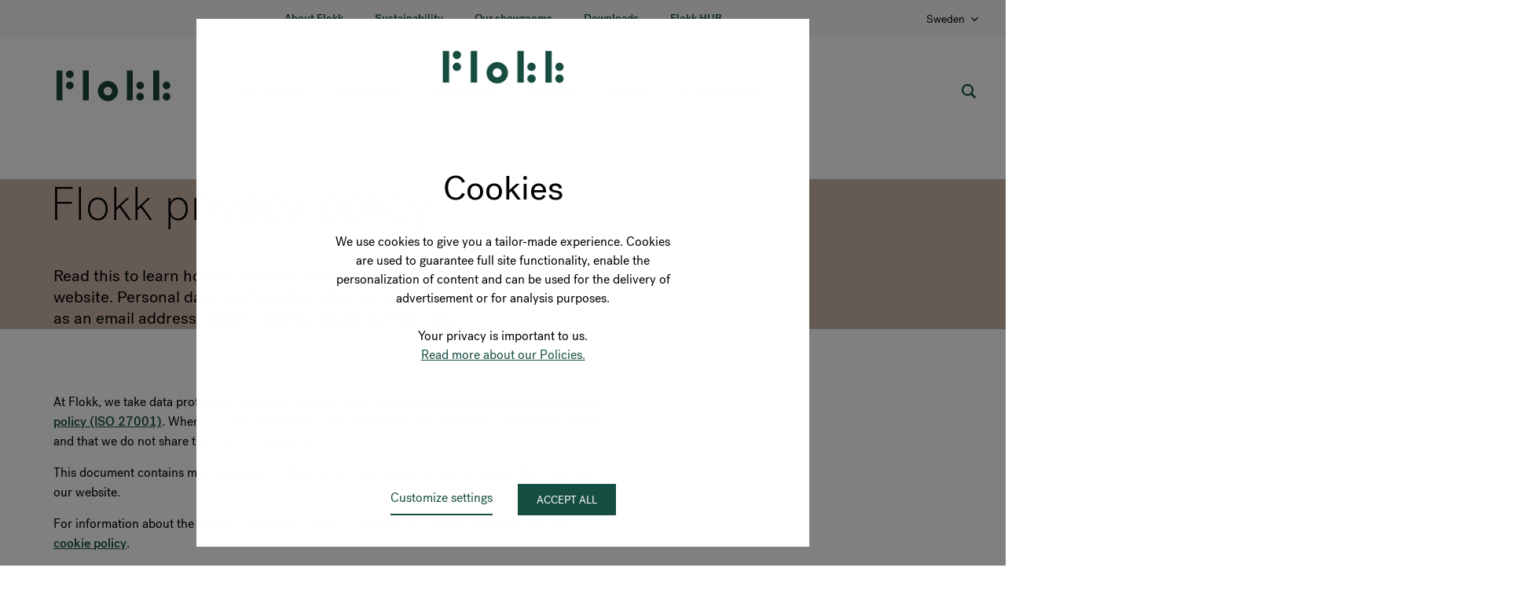

--- FILE ---
content_type: text/html; charset=UTF-8
request_url: https://www.flokk.com/en/sweden/support/privacy-policy
body_size: 12826
content:
<!doctype html><html lang="en-SE"><head>
    
    
    <meta charset="utf-8">   
    
  
    <meta name="robots" content="index,follow">
  
    
    <title>Privacy policy | Flokk Sweden</title>
    <meta name="description" content="Read this to learn how we process your personal data when you use this website. Personal data is information that can identify you as a person.">
    <meta name="viewport" content="width=device-width, initial-scale=1">

    <script src="/hs/hsstatic/jquery-libs/static-1.4/jquery/jquery-1.11.2.js"></script>
<script>hsjQuery = window['jQuery'];</script>
    <meta property="og:description" content="Read this to learn how we process your personal data when you use this website. Personal data is information that can identify you as a person.">
    <meta property="og:title" content="Privacy policy | Flokk Sweden">
    <meta name="twitter:description" content="Read this to learn how we process your personal data when you use this website. Personal data is information that can identify you as a person.">
    <meta name="twitter:title" content="Privacy policy | Flokk Sweden">

    

    
    <style>
a.cta_button{-moz-box-sizing:content-box !important;-webkit-box-sizing:content-box !important;box-sizing:content-box !important;vertical-align:middle}.hs-breadcrumb-menu{list-style-type:none;margin:0px 0px 0px 0px;padding:0px 0px 0px 0px}.hs-breadcrumb-menu-item{float:left;padding:10px 0px 10px 10px}.hs-breadcrumb-menu-divider:before{content:'›';padding-left:10px}.hs-featured-image-link{border:0}.hs-featured-image{float:right;margin:0 0 20px 20px;max-width:50%}@media (max-width: 568px){.hs-featured-image{float:none;margin:0;width:100%;max-width:100%}}.hs-screen-reader-text{clip:rect(1px, 1px, 1px, 1px);height:1px;overflow:hidden;position:absolute !important;width:1px}
</style>

<link rel="stylesheet" href="">
<link rel="stylesheet" href="https://www.flokk.com/hubfs/hub_generated/template_assets/1/12261932663/1765963354034/template_Input.min.css">
<link rel="stylesheet" href="https://www.flokk.com/hubfs/hub_generated/template_assets/1/12261707713/1765963337484/template_Input_Search.min.css">
<link rel="stylesheet" href="https://www.flokk.com/hubfs/hub_generated/template_assets/1/12261709384/1765963341776/template_Input_Search_Expanding.min.css">
<link rel="stylesheet" href="https://www.flokk.com/hubfs/hub_generated/template_assets/1/9443059965/1765963353751/template_Menu.min.css">
<link rel="stylesheet" href="https://www.flokk.com/hubfs/hub_generated/template_assets/1/49522947352/1765963356320/template_Top_Bar.min.css">
<link rel="stylesheet" href="https://www.flokk.com/hubfs/generated/hubspot-store-selector/prod/static_202512111640/css/main.52aba8b2.css">
<link rel="stylesheet" href="https://www.flokk.com/hubfs/hub_generated/module_assets/1/143065911558/1766059445570/module_hero-section.min.css">
<link rel="stylesheet" href="https://www.flokk.com/hubfs/hub_generated/module_assets/1/9817651140/1744325138854/module_Background_Media.min.css">
<link rel="stylesheet" href="https://www.flokk.com/hubfs/hub_generated/module_assets/1/10193026145/1744325144086/module_Teaser_Background.min.css">
<link rel="stylesheet" href="https://www.flokk.com/hubfs/hub_generated/template_assets/1/9918873894/1765963360224/template_mac-background-image.min.css">
<link rel="stylesheet" href="https://www.flokk.com/hubfs/hub_generated/template_assets/1/9915750777/1765963342654/template_mac-background-video.min.css">
<link rel="stylesheet" href="https://www.flokk.com/hubfs/hub_generated/module_assets/1/9793818460/1744325134291/module_Header_Text_Section.min.css">
<link rel="stylesheet" href="https://www.flokk.com/hubfs/hub_generated/module_assets/1/9877720141/1761044060043/module_text-section.min.css">
<link rel="stylesheet" href="https://www.flokk.com/hubfs/hub_generated/template_assets/1/8840312951/1765963347782/template_Footer.min.css">
<link rel="stylesheet" href="https://www.flokk.com/hubfs/hub_generated/template_assets/1/49317519188/1765963364163/template_Footer.min.css">
    

    
<!--  Added by GoogleAnalytics4 integration -->
<script>
var _hsp = window._hsp = window._hsp || [];
window.dataLayer = window.dataLayer || [];
function gtag(){dataLayer.push(arguments);}

var useGoogleConsentModeV2 = true;
var waitForUpdateMillis = 1000;


if (!window._hsGoogleConsentRunOnce) {
  window._hsGoogleConsentRunOnce = true;

  gtag('consent', 'default', {
    'ad_storage': 'denied',
    'analytics_storage': 'denied',
    'ad_user_data': 'denied',
    'ad_personalization': 'denied',
    'wait_for_update': waitForUpdateMillis
  });

  if (useGoogleConsentModeV2) {
    _hsp.push(['useGoogleConsentModeV2'])
  } else {
    _hsp.push(['addPrivacyConsentListener', function(consent){
      var hasAnalyticsConsent = consent && (consent.allowed || (consent.categories && consent.categories.analytics));
      var hasAdsConsent = consent && (consent.allowed || (consent.categories && consent.categories.advertisement));

      gtag('consent', 'update', {
        'ad_storage': hasAdsConsent ? 'granted' : 'denied',
        'analytics_storage': hasAnalyticsConsent ? 'granted' : 'denied',
        'ad_user_data': hasAdsConsent ? 'granted' : 'denied',
        'ad_personalization': hasAdsConsent ? 'granted' : 'denied'
      });
    }]);
  }
}

gtag('js', new Date());
gtag('set', 'developer_id.dZTQ1Zm', true);
gtag('config', 'G-8PDS9EKNZM');
</script>
<script async src="https://www.googletagmanager.com/gtag/js?id=G-8PDS9EKNZM"></script>

<!-- /Added by GoogleAnalytics4 integration -->

<!--  Added by GoogleTagManager integration -->
<script>
var _hsp = window._hsp = window._hsp || [];
window.dataLayer = window.dataLayer || [];
function gtag(){dataLayer.push(arguments);}

var useGoogleConsentModeV2 = true;
var waitForUpdateMillis = 1000;



var hsLoadGtm = function loadGtm() {
    if(window._hsGtmLoadOnce) {
      return;
    }

    if (useGoogleConsentModeV2) {

      gtag('set','developer_id.dZTQ1Zm',true);

      gtag('consent', 'default', {
      'ad_storage': 'denied',
      'analytics_storage': 'denied',
      'ad_user_data': 'denied',
      'ad_personalization': 'denied',
      'wait_for_update': waitForUpdateMillis
      });

      _hsp.push(['useGoogleConsentModeV2'])
    }

    (function(w,d,s,l,i){w[l]=w[l]||[];w[l].push({'gtm.start':
    new Date().getTime(),event:'gtm.js'});var f=d.getElementsByTagName(s)[0],
    j=d.createElement(s),dl=l!='dataLayer'?'&l='+l:'';j.async=true;j.src=
    'https://www.googletagmanager.com/gtm.js?id='+i+dl;f.parentNode.insertBefore(j,f);
    })(window,document,'script','dataLayer','GTM-NNZC9VX');

    window._hsGtmLoadOnce = true;
};

_hsp.push(['addPrivacyConsentListener', function(consent){
  if(consent.allowed || (consent.categories && consent.categories.analytics)){
    hsLoadGtm();
  }
}]);

</script>

<!-- /Added by GoogleTagManager integration -->

    <link rel="canonical" href="https://www.flokk.com/en/sweden/support/privacy-policy">

<!-- Google site verification -->
<meta name="google-site-verification" content="-KOOwCLlDt_DD1N_-xDabvJT2CKW8kvI-9wvlgxKw1Q">

<!-- Facebook domain verification -->
<meta name="facebook-domain-verification" content="q0stxlv5zgzr1z4vv7hee42pxcm72n">
<meta property="og:image" content="https://www.flokk.com/hubfs/Flokk%20people/Flokk_Concept_47.jpg">
<meta property="og:image:width" content="512">
<meta property="og:image:height" content="768">

<meta name="twitter:image" content="https://www.flokk.com/hubfs/Flokk%20people/Flokk_Concept_47.jpg">


<meta property="og:url" content="https://www.flokk.com/en/sweden/support/privacy-policy">
<meta name="twitter:card" content="summary_large_image">
<meta http-equiv="content-language" content="en">






    <link rel="stylesheet" type="text/css" href="https://www.flokk.com/hubfs/hub_generated/template_assets/1/9696852903/1765973647548/template_Global_Styles.min.css">
    <link rel="stylesheet" type="text/css" href="https://www.flokk.com/hubfs/hub_generated/template_assets/1/10252517471/1765973651496/template_Article_Page.min.css">
<meta name="generator" content="HubSpot"></head>
  <body>
<!--  Added by GoogleTagManager integration -->
<noscript><iframe src="https://www.googletagmanager.com/ns.html?id=GTM-NNZC9VX" height="0" width="0" style="display:none;visibility:hidden"></iframe></noscript>

<!-- /Added by GoogleTagManager integration -->

<!-- 11 usages of content_by_idss over the budget of 10 per page may not be executed. Please contact a developer to reduce the number of content_by_idss used. -->

    
  

  
  
  
  
  
  
  

  
  
  
  

  
    

    

    <nav class="GeneralHeaderTopBar">
      
        <ul class="GeneralHeaderTopBar__navItemList">
          
            <li class="GeneralHeaderTopBar__navItem">
              
                
                
                <a class="GeneralHeaderTopBar__link GeneralHeaderTopBar__link--mainNav" href="https://www.flokk.com/en/sweden/about-us/about-flokk">About Flokk</a>
              
            </li>
          
            <li class="GeneralHeaderTopBar__navItem">
              
                
                
                <a class="GeneralHeaderTopBar__link GeneralHeaderTopBar__link--mainNav" href="https://www.flokk.com/en/sweden/about-us/sustainability">Sustainability</a>
              
            </li>
          
            <li class="GeneralHeaderTopBar__navItem">
              
                
                
                <a class="GeneralHeaderTopBar__link GeneralHeaderTopBar__link--mainNav" href="https://www.flokk.com/en/sweden/showrooms/stockholm">Our showrooms</a>
              
            </li>
          
            <li class="GeneralHeaderTopBar__navItem">
              
                <a class="GeneralHeaderTopBar__link GeneralHeaderTopBar__link--mainNav" href="https://store.flokk.com/sweden/en-gb/downloads">
                  Downloads
                </a>
              
            </li>
          
            <li class="GeneralHeaderTopBar__navItem">
              
                
                
                <a class="GeneralHeaderTopBar__link GeneralHeaderTopBar__link--mainNav" href="https://www.flokk.com/en/sweden/about-us/flokk-hub">Flokk HUB</a>
              
            </li>
          
        </ul>
      
      
      <div class="GeneralHeaderTopBar__secondaryNavItems">
        
        


























  

  <style>
    .storeSelectorRoot {
      height: 100%;
    }
    
    @media screen and (max-width: 1199px) {
      .hideOnMobile {
        display: none;
      }
    }
  </style>

  <div id="root" class="storeSelectorRoot hideOnMobile" data-translations="{&quot;initialStoreSelectorModal&quot;:{&quot;buttonContinue&quot;:&quot;Continue&quot;,&quot;description&quot;:&quot;Choose your country to see relevant content to where you are.&quot;,&quot;inputPlaceholder&quot;:&quot;Select your country&quot;,&quot;languageInputPlaceholder&quot;:&quot;This country is not found&quot;,&quot;linkLabelInternationalStore&quot;:&quot;Go to international page&quot;,&quot;noLanguageMessage&quot;:&quot;This language is not found&quot;,&quot;noOptionMessage&quot;:&quot;Select language&quot;,&quot;title&quot;:&quot;Hi there&quot;},&quot;storeSelectorModal&quot;:{&quot;cancelButton&quot;:&quot;Cancel&quot;,&quot;closeButton&quot;:&quot;Close&quot;,&quot;continueButton&quot;:&quot;Continue&quot;,&quot;description&quot;:&quot;Choose your country in order to see the correct pricing, stores locations, delivery times and shipping costs.&quot;,&quot;language&quot;:&quot;Language&quot;,&quot;store&quot;:&quot;Country&quot;,&quot;title&quot;:&quot;Choose your country or language&quot;}}" data-api-url="https://flokk-storefront-api-prod.azurewebsites.net" data-languages-translations="{&quot;de&quot;:{&quot;de&quot;:&quot;Deutsch&quot;,&quot;dk&quot;:&quot;Tysk&quot;,&quot;en&quot;:&quot;German&quot;,&quot;fr&quot;:&quot;Allemand&quot;,&quot;nl&quot;:&quot;German&quot;,&quot;no&quot;:&quot;Tysk&quot;,&quot;pl&quot;:&quot;Niemiecki&quot;,&quot;se&quot;:&quot;German&quot;},&quot;de-AT&quot;:{&quot;de&quot;:&quot;Deutsch (Österreich)&quot;,&quot;dk&quot;:&quot;Tysk (Østrig)&quot;,&quot;en&quot;:&quot;German (Austria)&quot;,&quot;fr&quot;:&quot;Allemand (Suisse)&quot;,&quot;nl&quot;:&quot;German (Oostenrijk)&quot;,&quot;no&quot;:&quot;Tysk (Østerrike)&quot;,&quot;pl&quot;:&quot;Niemiecki (Austria)&quot;,&quot;se&quot;:&quot;German (Österrike)&quot;},&quot;de-CH&quot;:{&quot;de&quot;:&quot;Deutsch&quot;,&quot;dk&quot;:&quot;Tysk&quot;,&quot;en&quot;:&quot;German&quot;,&quot;fr&quot;:&quot;Allemand (Suisse)&quot;,&quot;nl&quot;:&quot;German&quot;,&quot;no&quot;:&quot;Tysk&quot;,&quot;pl&quot;:&quot;Niemiecki&quot;,&quot;se&quot;:&quot;German&quot;},&quot;de-at&quot;:{&quot;de&quot;:&quot;Deutsch (Österreich)&quot;,&quot;dk&quot;:&quot;Tysk (Østrig)&quot;,&quot;en&quot;:&quot;German (Austria)&quot;,&quot;fr&quot;:&quot;Allemand (Suisse)&quot;,&quot;nl&quot;:&quot;German (Oostenrijk)&quot;,&quot;no&quot;:&quot;Tysk (Østerrike)&quot;,&quot;pl&quot;:&quot;Niemiecki (Austria)&quot;,&quot;se&quot;:&quot;German (Österrike)&quot;},&quot;de-ch&quot;:{&quot;de&quot;:&quot;Deutsch&quot;,&quot;dk&quot;:&quot;Tysk&quot;,&quot;en&quot;:&quot;German&quot;,&quot;fr&quot;:&quot;Allemand (Suisse)&quot;,&quot;nl&quot;:&quot;German&quot;,&quot;no&quot;:&quot;Tysk&quot;,&quot;pl&quot;:&quot;Niemiecki&quot;,&quot;se&quot;:&quot;German&quot;},&quot;dk&quot;:{&quot;de&quot;:&quot;Dänisch&quot;,&quot;dk&quot;:&quot;Dansk&quot;,&quot;en&quot;:&quot;Danish&quot;,&quot;fr&quot;:&quot;Danois&quot;,&quot;nl&quot;:&quot;Danish&quot;,&quot;no&quot;:&quot;Dansk&quot;,&quot;pl&quot;:&quot;Duński&quot;,&quot;se&quot;:&quot;Danish&quot;},&quot;en-gb&quot;:{&quot;de&quot;:&quot;Englisch (GB)&quot;,&quot;dk&quot;:&quot;Engelsk&quot;,&quot;en&quot;:&quot;English&quot;,&quot;fr&quot;:&quot;Anglais (GB)&quot;,&quot;nl&quot;:&quot;English&quot;,&quot;no&quot;:&quot;Engelsk&quot;,&quot;pl&quot;:&quot;Angielski&quot;,&quot;se&quot;:&quot;English&quot;},&quot;en-us&quot;:{&quot;de&quot;:&quot;Englisch (US)&quot;,&quot;dk&quot;:&quot;Amerikansk engelsk&quot;,&quot;en&quot;:&quot;English&quot;,&quot;fr&quot;:&quot;Anglais (US)&quot;,&quot;nl&quot;:&quot;U.S. English&quot;,&quot;no&quot;:&quot;Engelsk (US)&quot;,&quot;pl&quot;:&quot;Angielski&quot;,&quot;se&quot;:&quot;U.S. English&quot;},&quot;fr&quot;:{&quot;de&quot;:&quot;Französisch&quot;,&quot;dk&quot;:&quot;Fransk&quot;,&quot;en&quot;:&quot;French&quot;,&quot;fr&quot;:&quot;Français&quot;,&quot;nl&quot;:&quot;French&quot;,&quot;no&quot;:&quot;Fransk&quot;,&quot;pl&quot;:&quot;Francuski&quot;,&quot;se&quot;:&quot;French&quot;},&quot;fr-BE&quot;:{&quot;de&quot;:&quot;Französisch&quot;,&quot;dk&quot;:&quot;Fransk&quot;,&quot;en&quot;:&quot;French&quot;,&quot;fr&quot;:&quot;Français (Suisse)&quot;,&quot;nl&quot;:&quot;French&quot;,&quot;no&quot;:&quot;Fransk&quot;,&quot;pl&quot;:&quot;Francuski&quot;,&quot;se&quot;:&quot;French&quot;},&quot;fr-CH&quot;:{&quot;de&quot;:&quot;Französisch&quot;,&quot;dk&quot;:&quot;Fransk&quot;,&quot;en&quot;:&quot;French&quot;,&quot;fr&quot;:&quot;Français (Suisse)&quot;,&quot;nl&quot;:&quot;French&quot;,&quot;no&quot;:&quot;Fransk&quot;,&quot;pl&quot;:&quot;Francuski&quot;,&quot;se&quot;:&quot;French&quot;},&quot;fr-be&quot;:{&quot;de&quot;:&quot;Französisch&quot;,&quot;dk&quot;:&quot;Fransk&quot;,&quot;en&quot;:&quot;French&quot;,&quot;fr&quot;:&quot;Français (Suisse)&quot;,&quot;nl&quot;:&quot;French&quot;,&quot;no&quot;:&quot;Fransk&quot;,&quot;pl&quot;:&quot;Francuski&quot;,&quot;se&quot;:&quot;French&quot;},&quot;fr-ch&quot;:{&quot;de&quot;:&quot;Französisch&quot;,&quot;dk&quot;:&quot;Fransk&quot;,&quot;en&quot;:&quot;French&quot;,&quot;fr&quot;:&quot;Français (Suisse)&quot;,&quot;nl&quot;:&quot;French&quot;,&quot;no&quot;:&quot;Fransk&quot;,&quot;pl&quot;:&quot;Francuski&quot;,&quot;se&quot;:&quot;French&quot;},&quot;nl&quot;:{&quot;de&quot;:&quot;Niederländisch&quot;,&quot;dk&quot;:&quot;Hollandsk&quot;,&quot;en&quot;:&quot;Dutch&quot;,&quot;fr&quot;:&quot;Néerlandais&quot;,&quot;nl&quot;:&quot;Dutch&quot;,&quot;no&quot;:&quot;Nederlandsk&quot;,&quot;pl&quot;:&quot;Holenderski&quot;,&quot;se&quot;:&quot;Dutch&quot;},&quot;nl-BE&quot;:{&quot;de&quot;:&quot;Niederländisch&quot;,&quot;dk&quot;:&quot;Hollandsk&quot;,&quot;en&quot;:&quot;Dutch&quot;,&quot;fr&quot;:&quot;Néerlandais&quot;,&quot;nl&quot;:&quot;Dutch&quot;,&quot;no&quot;:&quot;Nederlandsk&quot;,&quot;pl&quot;:&quot;Holenderski&quot;,&quot;se&quot;:&quot;Dutch&quot;},&quot;nl-be&quot;:{&quot;de&quot;:&quot;Niederländisch&quot;,&quot;dk&quot;:&quot;Hollandsk&quot;,&quot;en&quot;:&quot;Dutch&quot;,&quot;fr&quot;:&quot;Néerlandais&quot;,&quot;nl&quot;:&quot;Dutch&quot;,&quot;no&quot;:&quot;Nederlandsk&quot;,&quot;pl&quot;:&quot;Holenderski&quot;,&quot;se&quot;:&quot;Dutch&quot;},&quot;no-nb&quot;:{&quot;de&quot;:&quot;Norwegian&quot;,&quot;dk&quot;:&quot;Norsk&quot;,&quot;en&quot;:&quot;Norwegian&quot;,&quot;fr&quot;:&quot;Norvégien&quot;,&quot;nl&quot;:&quot;Norwegian&quot;,&quot;no&quot;:&quot;Norsk&quot;,&quot;pl&quot;:&quot;Norweski&quot;,&quot;se&quot;:&quot;Norwegian&quot;},&quot;pl-pl&quot;:{&quot;de&quot;:&quot;Polnisch&quot;,&quot;dk&quot;:&quot;Polsk&quot;,&quot;en&quot;:&quot;Polish&quot;,&quot;fr&quot;:&quot;Polonais&quot;,&quot;nl&quot;:&quot;Polish&quot;,&quot;no&quot;:&quot;Polsk&quot;,&quot;pl&quot;:&quot;Polski&quot;,&quot;se&quot;:&quot;Polish&quot;},&quot;se&quot;:{&quot;de&quot;:&quot;Schwedisch&quot;,&quot;dk&quot;:&quot;Svensk&quot;,&quot;en&quot;:&quot;Swedish&quot;,&quot;fr&quot;:&quot;Suédois&quot;,&quot;nl&quot;:&quot;Swedish&quot;,&quot;no&quot;:&quot;Svensk&quot;,&quot;pl&quot;:&quot;Szwedzki&quot;,&quot;se&quot;:&quot;Swedish&quot;}}" data-stores-translations="{&quot;austria&quot;:{&quot;de&quot;:&quot;Österreich&quot;,&quot;dk&quot;:&quot;Østrig&quot;,&quot;en&quot;:&quot;Austria&quot;,&quot;fr&quot;:&quot;Autriche&quot;,&quot;nl&quot;:&quot;Oostenrijk&quot;,&quot;no&quot;:&quot;Østerrike&quot;,&quot;pl&quot;:&quot;Austria&quot;,&quot;se&quot;:&quot;Österrike&quot;},&quot;belgium&quot;:{&quot;de&quot;:&quot;Belgien&quot;,&quot;dk&quot;:&quot;Belgium&quot;,&quot;en&quot;:&quot;Belgium&quot;,&quot;fr&quot;:&quot;Belgique&quot;,&quot;nl&quot;:&quot;België&quot;,&quot;no&quot;:&quot;Belgium&quot;,&quot;pl&quot;:&quot;Belgia&quot;,&quot;se&quot;:&quot;Belgium&quot;},&quot;canada&quot;:{&quot;de&quot;:&quot;Kanada&quot;,&quot;dk&quot;:&quot;Canada&quot;,&quot;en&quot;:&quot;Canada&quot;,&quot;fr&quot;:&quot;Canada&quot;,&quot;nl&quot;:&quot;Canada&quot;,&quot;no&quot;:&quot;Canada&quot;,&quot;pl&quot;:&quot;Kanada&quot;,&quot;se&quot;:&quot;Canada&quot;},&quot;denmark&quot;:{&quot;de&quot;:&quot;Dänemark&quot;,&quot;dk&quot;:&quot;Danmark&quot;,&quot;en&quot;:&quot;Denmark&quot;,&quot;fr&quot;:&quot;Danemark&quot;,&quot;nl&quot;:&quot;Denmark&quot;,&quot;no&quot;:&quot;Danmark&quot;,&quot;pl&quot;:&quot;Dania&quot;,&quot;se&quot;:&quot;Denmark&quot;},&quot;france&quot;:{&quot;de&quot;:&quot;Frankreich&quot;,&quot;dk&quot;:&quot;Frankrig&quot;,&quot;en&quot;:&quot;France&quot;,&quot;fr&quot;:&quot;France&quot;,&quot;nl&quot;:&quot;France&quot;,&quot;no&quot;:&quot;Frankrike&quot;,&quot;pl&quot;:&quot;Francja&quot;,&quot;se&quot;:&quot;France&quot;},&quot;germany&quot;:{&quot;de&quot;:&quot;Deutschland&quot;,&quot;dk&quot;:&quot;Tyskland&quot;,&quot;en&quot;:&quot;Germany&quot;,&quot;fr&quot;:&quot;Allemagne&quot;,&quot;nl&quot;:&quot;Germany&quot;,&quot;no&quot;:&quot;Tyskland&quot;,&quot;pl&quot;:&quot;Niemcy&quot;,&quot;se&quot;:&quot;Germany&quot;},&quot;global&quot;:{&quot;de&quot;:&quot;Global&quot;,&quot;dk&quot;:&quot;Global&quot;,&quot;en&quot;:&quot;Global&quot;,&quot;fr&quot;:&quot;Global&quot;,&quot;nl&quot;:&quot;Global&quot;,&quot;no&quot;:&quot;Global&quot;,&quot;pl&quot;:&quot;Globalny&quot;,&quot;se&quot;:&quot;Global&quot;},&quot;netherlands&quot;:{&quot;de&quot;:&quot;Niederlande&quot;,&quot;dk&quot;:&quot;Holland&quot;,&quot;en&quot;:&quot;Netherlands&quot;,&quot;fr&quot;:&quot;Pays-Bas&quot;,&quot;nl&quot;:&quot;Netherlands&quot;,&quot;no&quot;:&quot;Nederland&quot;,&quot;pl&quot;:&quot;Holandia&quot;,&quot;se&quot;:&quot;Netherlands&quot;},&quot;norway&quot;:{&quot;de&quot;:&quot;Norwegen&quot;,&quot;dk&quot;:&quot;Norge&quot;,&quot;en&quot;:&quot;Norway&quot;,&quot;fr&quot;:&quot;Norvège&quot;,&quot;nl&quot;:&quot;Norway&quot;,&quot;no&quot;:&quot;Norge&quot;,&quot;pl&quot;:&quot;Norwegia&quot;,&quot;se&quot;:&quot;Norway&quot;},&quot;poland&quot;:{&quot;de&quot;:&quot;Polen&quot;,&quot;dk&quot;:&quot;Polen&quot;,&quot;en&quot;:&quot;Poland&quot;,&quot;fr&quot;:&quot;Pologne&quot;,&quot;nl&quot;:&quot;Poland&quot;,&quot;no&quot;:&quot;Polen&quot;,&quot;pl&quot;:&quot;Polska&quot;,&quot;se&quot;:&quot;Poland&quot;},&quot;sweden&quot;:{&quot;de&quot;:&quot;Schweden&quot;,&quot;dk&quot;:&quot;Sverige&quot;,&quot;en&quot;:&quot;Sweden&quot;,&quot;fr&quot;:&quot;Suède&quot;,&quot;nl&quot;:&quot;Sweden&quot;,&quot;no&quot;:&quot;Sverige&quot;,&quot;pl&quot;:&quot;Szwecja&quot;,&quot;se&quot;:&quot;Sweden&quot;},&quot;switzerland&quot;:{&quot;de&quot;:&quot;Schweiz&quot;,&quot;dk&quot;:&quot;Schweiz&quot;,&quot;en&quot;:&quot;Switzerland&quot;,&quot;fr&quot;:&quot;Suisse&quot;,&quot;nl&quot;:&quot;Switzerland&quot;,&quot;no&quot;:&quot;Sveits&quot;,&quot;pl&quot;:&quot;Szwajcaria&quot;,&quot;se&quot;:&quot;Switzerland&quot;},&quot;united kingdom&quot;:{&quot;de&quot;:&quot;Großbritannien&quot;,&quot;dk&quot;:&quot;Storbritannien&quot;,&quot;en&quot;:&quot;United Kingdom&quot;,&quot;fr&quot;:&quot;Royaume-Uni&quot;,&quot;nl&quot;:&quot;United Kingdom&quot;,&quot;no&quot;:&quot;Storbritannia&quot;,&quot;pl&quot;:&quot;Wielka Brytania&quot;,&quot;se&quot;:&quot;United Kingdom&quot;},&quot;united states&quot;:{&quot;de&quot;:&quot;Vereinigte Staaten&quot;,&quot;dk&quot;:&quot;USA&quot;,&quot;en&quot;:&quot;United States&quot;,&quot;fr&quot;:&quot;Etats Unis&quot;,&quot;nl&quot;:&quot;United States&quot;,&quot;no&quot;:&quot;United States&quot;,&quot;pl&quot;:&quot;Stany Zjednoczone&quot;,&quot;se&quot;:&quot;United States&quot;}}" data-homepages="{&quot;austria&quot;:{&quot;languages&quot;:{&quot;de-at&quot;:&quot;www.flokk.com/de/austria&quot;}},&quot;belgium&quot;:{&quot;languages&quot;:{&quot;fr-be&quot;:&quot;www.flokk.com/fr/belgium&quot;,&quot;nl-be&quot;:&quot;www.flokk.com/nl/belgium&quot;}},&quot;canada&quot;:{&quot;languages&quot;:{&quot;en-gb&quot;:&quot;www.flokk.com/en/canada&quot;}},&quot;denmark&quot;:{&quot;languages&quot;:{&quot;en-gb&quot;:&quot;www.flokk.com/en/denmark&quot;}},&quot;france&quot;:{&quot;languages&quot;:{&quot;fr&quot;:&quot;www.flokk.com/fr/france&quot;}},&quot;germany&quot;:{&quot;languages&quot;:{&quot;de&quot;:&quot;www.flokk.com/de/germany&quot;}},&quot;global&quot;:{&quot;languages&quot;:{&quot;en-gb&quot;:&quot;www.flokk.com/en/global&quot;}},&quot;netherlands&quot;:{&quot;languages&quot;:{&quot;nl&quot;:&quot;www.flokk.com/nl/netherlands&quot;}},&quot;norway&quot;:{&quot;languages&quot;:{&quot;no-nb&quot;:&quot;www.flokk.com/en/norway&quot;}},&quot;poland&quot;:{&quot;languages&quot;:{&quot;pl-pl&quot;:&quot;www.flokk.com/pl/poland&quot;}},&quot;sweden&quot;:{&quot;languages&quot;:{&quot;en&quot;:&quot;www.flokk.com/en/sweden&quot;}},&quot;switzerland&quot;:{&quot;languages&quot;:{&quot;de-ch&quot;:&quot;www.flokk.com/de/switzerland&quot;,&quot;fr-ch&quot;:&quot;www.flokk.com/fr/switzerland&quot;}},&quot;united kingdom&quot;:{&quot;languages&quot;:{&quot;en-gb&quot;:&quot;www.flokk.com/en/uk&quot;}},&quot;united states&quot;:{&quot;languages&quot;:{&quot;en-gb&quot;:&quot;www.flokk.com/en/us&quot;}}}" data-preferred-language-code="en-gb" data-preferred-store-id="sweden" data-remote-ip-address="172.29.251.102"></div>

  
  



      </div>
    </nav>


  <nav class="GeneralHeaderMainBar" id="generalTopbar">
    <div class="logo-container">
      <div class="Logo dark logo">
          
          
          
          
          <a href="https://www.flokk.com/en/sweden" class="link logoLink"></a>
      </div>
    </div>
      <button class="hamburger" id="hamburgerButton">
          <div class="hamburgerBox">
              <div class="hamburgerInner" id="hamburgerIcon"></div>
          </div>
      </button>
      <div class="mainMenu" id="mainMenu">
          <div class="mainMenuContainer">
              <ul class="menuItemsContainer" id="menu">
                  
                  <li class="menuItemContainer iconMobile inputSearchMobileContainer">
                      <div class="InputSearch inputSearchMobile">
                          <div class="searchBox">
                              <button class="Button IconButton buttonMagnifier" id="magnifierButtonMobile">
                                  <i class="iconSearch"></i>
                              </button>
                              <input class="Input input searchInput" input-invalid="false" type="search" placeholder="Search" data-href="https://www.flokk.com/en/sweden/search">
                              <button class="Button IconButton buttonClose buttonInputClose"><i class="iconCross"></i></button>
                          </div>
                      </div>

                  </li>
                  
                  
                    
                    
                    

                    <li class="menuItemContainer">
  <div class="menuItem">
      
      
      <a class="menuItemLink" href="https://store.flokk.com/sweden/en-gb/products">
        Products
      </a>
      

      
  

      
      
  </div></li>
                  
                    
                    
                    

                    <li class="menuItemContainer">
  <div class="menuItem">
      
      
      
      
      <a class="menuItemLink" href="https://www.flokk.com/en/sweden/projects"> Projects</a>
      

      
  

      
      
  </div></li>
                  
                    
                    
                    

                    <li class="menuItemContainer">
  <div class="menuItem">
      
      
      
      
      <a class="menuItemLink" href="https://www.flokk.com/en/sweden/designers"> Designers</a>
      

      
  

      
      
  </div></li>
                  
                    
                    
                    

                    <li class="menuItemContainer">
  <div class="menuItem">
      
      <i class="iconAngleRight moreItemsIcon showMoreItemsIcon"></i>
      
      
      <span class="menuItemLink"> Brands</span>
      

      
  
    <div class="menuItemsContainer mobileSubmenu">
        <div class="goBackContainer show">
            <button class="Button IconButton backButton">
              <span class="inner">
                <i class="iconAngleLeft backIcon"></i>
                <span class="parentName"> Brands</span>
              </span>
            </button>
        </div>

        <ul class="List menuItemList">
            
            <li class="listItem menuItemContainer">
                
  <div class="menuItem">
      
      
      
      
      <a class="menuItemLink" href="https://www.flokk.com/en/sweden/hag"> HÅG</a>
      

      
  

      
      
  </div>
            </li>
            
            <li class="listItem menuItemContainer">
                
  <div class="menuItem">
      
      
      
      
      <a class="menuItemLink" href="https://www.flokk.com/en/sweden/rh"> RH</a>
      

      
  

      
      
  </div>
            </li>
            
            <li class="listItem menuItemContainer">
                
  <div class="menuItem">
      
      
      
      
      <a class="menuItemLink" href="https://www.flokk.com/en/sweden/brands/profim"> Profim</a>
      

      
  

      
      
  </div>
            </li>
            
            <li class="listItem menuItemContainer">
                
  <div class="menuItem">
      
      
      
      
      <a class="menuItemLink" href="https://www.flokk.com/en/sweden/brands/offecct"> Offecct</a>
      

      
  

      
      
  </div>
            </li>
            
        </ul>
    </div>
  

      
      
          <div class="desktopSubMenu">
              <ul class="List submenuCategoryContainerDesktop">
                  
                      <li class="submenuCategoryItemContainerDesktop"> 
  
    
  
    
    
    <a class="subMenuItemLinkDesktop" href="https://www.flokk.com/en/sweden/hag">HÅG</a>
    
  
   </li>
                  
                      <li class="submenuCategoryItemContainerDesktop"> 
  
    
  
    
    
    <a class="subMenuItemLinkDesktop" href="https://www.flokk.com/en/sweden/rh">RH</a>
    
  
   </li>
                  
                      <li class="submenuCategoryItemContainerDesktop"> 
  
    
  
    
    
    <a class="subMenuItemLinkDesktop" href="https://www.flokk.com/en/sweden/brands/profim">Profim</a>
    
  
   </li>
                  
                      <li class="submenuCategoryItemContainerDesktop"> 
  
    
  
    
    
    <a class="subMenuItemLinkDesktop" href="https://www.flokk.com/en/sweden/brands/offecct">Offecct</a>
    
  
   </li>
                  
              </ul>
          </div>
      
  </div></li>
                  
                    
                    
                    

                    <li class="menuItemContainer">
  <div class="menuItem">
      
      
      <a class="menuItemLink" href="https://store.flokk.com/sweden/en-gb">
        Store
      </a>
      

      
  

      
      
  </div></li>
                  
                    
                    
                    

                    <li class="menuItemContainer">
  <div class="menuItem">
      
      
      <a class="menuItemLink" href="https://focus.flokk.com/">
        Flokk Focus
      </a>
      

      
  

      
      
  </div></li>
                  

                  <li class="menuItemContainer mobileOnly">
                    
  

  <div class="menuItem">
    <i class="iconAngleRight moreItemsIcon showMoreItemsIcon"></i>
    <span class="menuItemLink">
      Sweden
    </span>
    
    <div class="menuItemsContainer mobileSubmenu">
      <div class="goBackContainer show">
        <button type="button" class="backButton">
          <span class="inner">
            <i class="iconAngleLeft backIcon"></i>
            <span class="parentName">Choose your country or language</span>
          </span>
        </button>
      </div>
      
      <div id="storeAndLanguageSubmenuRoot"></div>
    </div>
  </div>
                  </li>

                  
    

    

    
      
        <li class="GeneralHeaderTopBar__secondaryMenuItem">
          
            
            
            <a class="GeneralHeaderTopBar__secondaryMenuItemLink" href="https://www.flokk.com/en/sweden/about-us/about-flokk">About Flokk</a>
          
        </li>
      
        <li class="GeneralHeaderTopBar__secondaryMenuItem">
          
            
            
            <a class="GeneralHeaderTopBar__secondaryMenuItemLink" href="https://www.flokk.com/en/sweden/about-us/sustainability">Sustainability</a>
          
        </li>
      
        <li class="GeneralHeaderTopBar__secondaryMenuItem">
          
            
            
            <a class="GeneralHeaderTopBar__secondaryMenuItemLink" href="https://www.flokk.com/en/sweden/showrooms/stockholm">Our showrooms</a>
          
        </li>
      
        <li class="GeneralHeaderTopBar__secondaryMenuItem">
          
            <a class="GeneralHeaderTopBar__secondaryMenuItemLink" href="https://store.flokk.com/sweden/en-gb/downloads">
              Downloads
            </a>
          
        </li>
      
        <li class="GeneralHeaderTopBar__secondaryMenuItem">
          
            
            
            <a class="GeneralHeaderTopBar__secondaryMenuItemLink" href="https://www.flokk.com/en/sweden/about-us/flokk-hub">Flokk HUB</a>
          
        </li>
      
    

              </ul>
          </div>
      </div>
      
      <div class="InputSearch InputSearchExpanding inputSearchDesktop" id="inputSearchDesktopContainer">
          <div class="searchBox">
              <button class="Button IconButton buttonMagnifier" id="magnifierButtonDesktop">
                  <i class="iconSearch"></i>
              </button>
              <input class="Input input searchInput" input-invalid="false" type="search" placeholder="Search" data-href="https://www.flokk.com/en/sweden/search">
              <button class="Button IconButton buttonClose buttonInputClose"><i class="iconCross"></i></button>
          </div>
      </div>
      

    <!-- ADD: ADDED FOR INITIAL STORE SELECTOR LAUNCH -->
    
    


























  

  <style>
    .storeSelectorRoot {
      height: 100%;
    }
    
    @media screen and (max-width: 1199px) {
      .hideOnMobile {
        display: none;
      }
    }
  </style>

  <div id="root" class="storeSelectorRoot hideOnMobile" data-translations="{&quot;initialStoreSelectorModal&quot;:{&quot;buttonContinue&quot;:&quot;Continue&quot;,&quot;description&quot;:&quot;Choose your country to see relevant content to where you are.&quot;,&quot;inputPlaceholder&quot;:&quot;Select your country&quot;,&quot;languageInputPlaceholder&quot;:&quot;This country is not found&quot;,&quot;linkLabelInternationalStore&quot;:&quot;Go to international page&quot;,&quot;noLanguageMessage&quot;:&quot;This language is not found&quot;,&quot;noOptionMessage&quot;:&quot;Select language&quot;,&quot;title&quot;:&quot;Hi there&quot;},&quot;storeSelectorModal&quot;:{&quot;cancelButton&quot;:&quot;Cancel&quot;,&quot;closeButton&quot;:&quot;Close&quot;,&quot;continueButton&quot;:&quot;Continue&quot;,&quot;description&quot;:&quot;Choose your country in order to see the correct pricing, stores locations, delivery times and shipping costs.&quot;,&quot;language&quot;:&quot;Language&quot;,&quot;store&quot;:&quot;Country&quot;,&quot;title&quot;:&quot;Choose your country or language&quot;}}" data-api-url="https://flokk-storefront-api-prod.azurewebsites.net" data-languages-translations="{&quot;de&quot;:{&quot;de&quot;:&quot;Deutsch&quot;,&quot;dk&quot;:&quot;Tysk&quot;,&quot;en&quot;:&quot;German&quot;,&quot;fr&quot;:&quot;Allemand&quot;,&quot;nl&quot;:&quot;German&quot;,&quot;no&quot;:&quot;Tysk&quot;,&quot;pl&quot;:&quot;Niemiecki&quot;,&quot;se&quot;:&quot;German&quot;},&quot;de-AT&quot;:{&quot;de&quot;:&quot;Deutsch (Österreich)&quot;,&quot;dk&quot;:&quot;Tysk (Østrig)&quot;,&quot;en&quot;:&quot;German (Austria)&quot;,&quot;fr&quot;:&quot;Allemand (Suisse)&quot;,&quot;nl&quot;:&quot;German (Oostenrijk)&quot;,&quot;no&quot;:&quot;Tysk (Østerrike)&quot;,&quot;pl&quot;:&quot;Niemiecki (Austria)&quot;,&quot;se&quot;:&quot;German (Österrike)&quot;},&quot;de-CH&quot;:{&quot;de&quot;:&quot;Deutsch&quot;,&quot;dk&quot;:&quot;Tysk&quot;,&quot;en&quot;:&quot;German&quot;,&quot;fr&quot;:&quot;Allemand (Suisse)&quot;,&quot;nl&quot;:&quot;German&quot;,&quot;no&quot;:&quot;Tysk&quot;,&quot;pl&quot;:&quot;Niemiecki&quot;,&quot;se&quot;:&quot;German&quot;},&quot;de-at&quot;:{&quot;de&quot;:&quot;Deutsch (Österreich)&quot;,&quot;dk&quot;:&quot;Tysk (Østrig)&quot;,&quot;en&quot;:&quot;German (Austria)&quot;,&quot;fr&quot;:&quot;Allemand (Suisse)&quot;,&quot;nl&quot;:&quot;German (Oostenrijk)&quot;,&quot;no&quot;:&quot;Tysk (Østerrike)&quot;,&quot;pl&quot;:&quot;Niemiecki (Austria)&quot;,&quot;se&quot;:&quot;German (Österrike)&quot;},&quot;de-ch&quot;:{&quot;de&quot;:&quot;Deutsch&quot;,&quot;dk&quot;:&quot;Tysk&quot;,&quot;en&quot;:&quot;German&quot;,&quot;fr&quot;:&quot;Allemand (Suisse)&quot;,&quot;nl&quot;:&quot;German&quot;,&quot;no&quot;:&quot;Tysk&quot;,&quot;pl&quot;:&quot;Niemiecki&quot;,&quot;se&quot;:&quot;German&quot;},&quot;dk&quot;:{&quot;de&quot;:&quot;Dänisch&quot;,&quot;dk&quot;:&quot;Dansk&quot;,&quot;en&quot;:&quot;Danish&quot;,&quot;fr&quot;:&quot;Danois&quot;,&quot;nl&quot;:&quot;Danish&quot;,&quot;no&quot;:&quot;Dansk&quot;,&quot;pl&quot;:&quot;Duński&quot;,&quot;se&quot;:&quot;Danish&quot;},&quot;en-gb&quot;:{&quot;de&quot;:&quot;Englisch (GB)&quot;,&quot;dk&quot;:&quot;Engelsk&quot;,&quot;en&quot;:&quot;English&quot;,&quot;fr&quot;:&quot;Anglais (GB)&quot;,&quot;nl&quot;:&quot;English&quot;,&quot;no&quot;:&quot;Engelsk&quot;,&quot;pl&quot;:&quot;Angielski&quot;,&quot;se&quot;:&quot;English&quot;},&quot;en-us&quot;:{&quot;de&quot;:&quot;Englisch (US)&quot;,&quot;dk&quot;:&quot;Amerikansk engelsk&quot;,&quot;en&quot;:&quot;English&quot;,&quot;fr&quot;:&quot;Anglais (US)&quot;,&quot;nl&quot;:&quot;U.S. English&quot;,&quot;no&quot;:&quot;Engelsk (US)&quot;,&quot;pl&quot;:&quot;Angielski&quot;,&quot;se&quot;:&quot;U.S. English&quot;},&quot;fr&quot;:{&quot;de&quot;:&quot;Französisch&quot;,&quot;dk&quot;:&quot;Fransk&quot;,&quot;en&quot;:&quot;French&quot;,&quot;fr&quot;:&quot;Français&quot;,&quot;nl&quot;:&quot;French&quot;,&quot;no&quot;:&quot;Fransk&quot;,&quot;pl&quot;:&quot;Francuski&quot;,&quot;se&quot;:&quot;French&quot;},&quot;fr-BE&quot;:{&quot;de&quot;:&quot;Französisch&quot;,&quot;dk&quot;:&quot;Fransk&quot;,&quot;en&quot;:&quot;French&quot;,&quot;fr&quot;:&quot;Français (Suisse)&quot;,&quot;nl&quot;:&quot;French&quot;,&quot;no&quot;:&quot;Fransk&quot;,&quot;pl&quot;:&quot;Francuski&quot;,&quot;se&quot;:&quot;French&quot;},&quot;fr-CH&quot;:{&quot;de&quot;:&quot;Französisch&quot;,&quot;dk&quot;:&quot;Fransk&quot;,&quot;en&quot;:&quot;French&quot;,&quot;fr&quot;:&quot;Français (Suisse)&quot;,&quot;nl&quot;:&quot;French&quot;,&quot;no&quot;:&quot;Fransk&quot;,&quot;pl&quot;:&quot;Francuski&quot;,&quot;se&quot;:&quot;French&quot;},&quot;fr-be&quot;:{&quot;de&quot;:&quot;Französisch&quot;,&quot;dk&quot;:&quot;Fransk&quot;,&quot;en&quot;:&quot;French&quot;,&quot;fr&quot;:&quot;Français (Suisse)&quot;,&quot;nl&quot;:&quot;French&quot;,&quot;no&quot;:&quot;Fransk&quot;,&quot;pl&quot;:&quot;Francuski&quot;,&quot;se&quot;:&quot;French&quot;},&quot;fr-ch&quot;:{&quot;de&quot;:&quot;Französisch&quot;,&quot;dk&quot;:&quot;Fransk&quot;,&quot;en&quot;:&quot;French&quot;,&quot;fr&quot;:&quot;Français (Suisse)&quot;,&quot;nl&quot;:&quot;French&quot;,&quot;no&quot;:&quot;Fransk&quot;,&quot;pl&quot;:&quot;Francuski&quot;,&quot;se&quot;:&quot;French&quot;},&quot;nl&quot;:{&quot;de&quot;:&quot;Niederländisch&quot;,&quot;dk&quot;:&quot;Hollandsk&quot;,&quot;en&quot;:&quot;Dutch&quot;,&quot;fr&quot;:&quot;Néerlandais&quot;,&quot;nl&quot;:&quot;Dutch&quot;,&quot;no&quot;:&quot;Nederlandsk&quot;,&quot;pl&quot;:&quot;Holenderski&quot;,&quot;se&quot;:&quot;Dutch&quot;},&quot;nl-BE&quot;:{&quot;de&quot;:&quot;Niederländisch&quot;,&quot;dk&quot;:&quot;Hollandsk&quot;,&quot;en&quot;:&quot;Dutch&quot;,&quot;fr&quot;:&quot;Néerlandais&quot;,&quot;nl&quot;:&quot;Dutch&quot;,&quot;no&quot;:&quot;Nederlandsk&quot;,&quot;pl&quot;:&quot;Holenderski&quot;,&quot;se&quot;:&quot;Dutch&quot;},&quot;nl-be&quot;:{&quot;de&quot;:&quot;Niederländisch&quot;,&quot;dk&quot;:&quot;Hollandsk&quot;,&quot;en&quot;:&quot;Dutch&quot;,&quot;fr&quot;:&quot;Néerlandais&quot;,&quot;nl&quot;:&quot;Dutch&quot;,&quot;no&quot;:&quot;Nederlandsk&quot;,&quot;pl&quot;:&quot;Holenderski&quot;,&quot;se&quot;:&quot;Dutch&quot;},&quot;no-nb&quot;:{&quot;de&quot;:&quot;Norwegian&quot;,&quot;dk&quot;:&quot;Norsk&quot;,&quot;en&quot;:&quot;Norwegian&quot;,&quot;fr&quot;:&quot;Norvégien&quot;,&quot;nl&quot;:&quot;Norwegian&quot;,&quot;no&quot;:&quot;Norsk&quot;,&quot;pl&quot;:&quot;Norweski&quot;,&quot;se&quot;:&quot;Norwegian&quot;},&quot;pl-pl&quot;:{&quot;de&quot;:&quot;Polnisch&quot;,&quot;dk&quot;:&quot;Polsk&quot;,&quot;en&quot;:&quot;Polish&quot;,&quot;fr&quot;:&quot;Polonais&quot;,&quot;nl&quot;:&quot;Polish&quot;,&quot;no&quot;:&quot;Polsk&quot;,&quot;pl&quot;:&quot;Polski&quot;,&quot;se&quot;:&quot;Polish&quot;},&quot;se&quot;:{&quot;de&quot;:&quot;Schwedisch&quot;,&quot;dk&quot;:&quot;Svensk&quot;,&quot;en&quot;:&quot;Swedish&quot;,&quot;fr&quot;:&quot;Suédois&quot;,&quot;nl&quot;:&quot;Swedish&quot;,&quot;no&quot;:&quot;Svensk&quot;,&quot;pl&quot;:&quot;Szwedzki&quot;,&quot;se&quot;:&quot;Swedish&quot;}}" data-stores-translations="{&quot;austria&quot;:{&quot;de&quot;:&quot;Österreich&quot;,&quot;dk&quot;:&quot;Østrig&quot;,&quot;en&quot;:&quot;Austria&quot;,&quot;fr&quot;:&quot;Autriche&quot;,&quot;nl&quot;:&quot;Oostenrijk&quot;,&quot;no&quot;:&quot;Østerrike&quot;,&quot;pl&quot;:&quot;Austria&quot;,&quot;se&quot;:&quot;Österrike&quot;},&quot;belgium&quot;:{&quot;de&quot;:&quot;Belgien&quot;,&quot;dk&quot;:&quot;Belgium&quot;,&quot;en&quot;:&quot;Belgium&quot;,&quot;fr&quot;:&quot;Belgique&quot;,&quot;nl&quot;:&quot;België&quot;,&quot;no&quot;:&quot;Belgium&quot;,&quot;pl&quot;:&quot;Belgia&quot;,&quot;se&quot;:&quot;Belgium&quot;},&quot;canada&quot;:{&quot;de&quot;:&quot;Kanada&quot;,&quot;dk&quot;:&quot;Canada&quot;,&quot;en&quot;:&quot;Canada&quot;,&quot;fr&quot;:&quot;Canada&quot;,&quot;nl&quot;:&quot;Canada&quot;,&quot;no&quot;:&quot;Canada&quot;,&quot;pl&quot;:&quot;Kanada&quot;,&quot;se&quot;:&quot;Canada&quot;},&quot;denmark&quot;:{&quot;de&quot;:&quot;Dänemark&quot;,&quot;dk&quot;:&quot;Danmark&quot;,&quot;en&quot;:&quot;Denmark&quot;,&quot;fr&quot;:&quot;Danemark&quot;,&quot;nl&quot;:&quot;Denmark&quot;,&quot;no&quot;:&quot;Danmark&quot;,&quot;pl&quot;:&quot;Dania&quot;,&quot;se&quot;:&quot;Denmark&quot;},&quot;france&quot;:{&quot;de&quot;:&quot;Frankreich&quot;,&quot;dk&quot;:&quot;Frankrig&quot;,&quot;en&quot;:&quot;France&quot;,&quot;fr&quot;:&quot;France&quot;,&quot;nl&quot;:&quot;France&quot;,&quot;no&quot;:&quot;Frankrike&quot;,&quot;pl&quot;:&quot;Francja&quot;,&quot;se&quot;:&quot;France&quot;},&quot;germany&quot;:{&quot;de&quot;:&quot;Deutschland&quot;,&quot;dk&quot;:&quot;Tyskland&quot;,&quot;en&quot;:&quot;Germany&quot;,&quot;fr&quot;:&quot;Allemagne&quot;,&quot;nl&quot;:&quot;Germany&quot;,&quot;no&quot;:&quot;Tyskland&quot;,&quot;pl&quot;:&quot;Niemcy&quot;,&quot;se&quot;:&quot;Germany&quot;},&quot;global&quot;:{&quot;de&quot;:&quot;Global&quot;,&quot;dk&quot;:&quot;Global&quot;,&quot;en&quot;:&quot;Global&quot;,&quot;fr&quot;:&quot;Global&quot;,&quot;nl&quot;:&quot;Global&quot;,&quot;no&quot;:&quot;Global&quot;,&quot;pl&quot;:&quot;Globalny&quot;,&quot;se&quot;:&quot;Global&quot;},&quot;netherlands&quot;:{&quot;de&quot;:&quot;Niederlande&quot;,&quot;dk&quot;:&quot;Holland&quot;,&quot;en&quot;:&quot;Netherlands&quot;,&quot;fr&quot;:&quot;Pays-Bas&quot;,&quot;nl&quot;:&quot;Netherlands&quot;,&quot;no&quot;:&quot;Nederland&quot;,&quot;pl&quot;:&quot;Holandia&quot;,&quot;se&quot;:&quot;Netherlands&quot;},&quot;norway&quot;:{&quot;de&quot;:&quot;Norwegen&quot;,&quot;dk&quot;:&quot;Norge&quot;,&quot;en&quot;:&quot;Norway&quot;,&quot;fr&quot;:&quot;Norvège&quot;,&quot;nl&quot;:&quot;Norway&quot;,&quot;no&quot;:&quot;Norge&quot;,&quot;pl&quot;:&quot;Norwegia&quot;,&quot;se&quot;:&quot;Norway&quot;},&quot;poland&quot;:{&quot;de&quot;:&quot;Polen&quot;,&quot;dk&quot;:&quot;Polen&quot;,&quot;en&quot;:&quot;Poland&quot;,&quot;fr&quot;:&quot;Pologne&quot;,&quot;nl&quot;:&quot;Poland&quot;,&quot;no&quot;:&quot;Polen&quot;,&quot;pl&quot;:&quot;Polska&quot;,&quot;se&quot;:&quot;Poland&quot;},&quot;sweden&quot;:{&quot;de&quot;:&quot;Schweden&quot;,&quot;dk&quot;:&quot;Sverige&quot;,&quot;en&quot;:&quot;Sweden&quot;,&quot;fr&quot;:&quot;Suède&quot;,&quot;nl&quot;:&quot;Sweden&quot;,&quot;no&quot;:&quot;Sverige&quot;,&quot;pl&quot;:&quot;Szwecja&quot;,&quot;se&quot;:&quot;Sweden&quot;},&quot;switzerland&quot;:{&quot;de&quot;:&quot;Schweiz&quot;,&quot;dk&quot;:&quot;Schweiz&quot;,&quot;en&quot;:&quot;Switzerland&quot;,&quot;fr&quot;:&quot;Suisse&quot;,&quot;nl&quot;:&quot;Switzerland&quot;,&quot;no&quot;:&quot;Sveits&quot;,&quot;pl&quot;:&quot;Szwajcaria&quot;,&quot;se&quot;:&quot;Switzerland&quot;},&quot;united kingdom&quot;:{&quot;de&quot;:&quot;Großbritannien&quot;,&quot;dk&quot;:&quot;Storbritannien&quot;,&quot;en&quot;:&quot;United Kingdom&quot;,&quot;fr&quot;:&quot;Royaume-Uni&quot;,&quot;nl&quot;:&quot;United Kingdom&quot;,&quot;no&quot;:&quot;Storbritannia&quot;,&quot;pl&quot;:&quot;Wielka Brytania&quot;,&quot;se&quot;:&quot;United Kingdom&quot;},&quot;united states&quot;:{&quot;de&quot;:&quot;Vereinigte Staaten&quot;,&quot;dk&quot;:&quot;USA&quot;,&quot;en&quot;:&quot;United States&quot;,&quot;fr&quot;:&quot;Etats Unis&quot;,&quot;nl&quot;:&quot;United States&quot;,&quot;no&quot;:&quot;United States&quot;,&quot;pl&quot;:&quot;Stany Zjednoczone&quot;,&quot;se&quot;:&quot;United States&quot;}}" data-homepages="{&quot;austria&quot;:{&quot;languages&quot;:{&quot;de-at&quot;:&quot;www.flokk.com/de/austria&quot;}},&quot;belgium&quot;:{&quot;languages&quot;:{&quot;fr-be&quot;:&quot;www.flokk.com/fr/belgium&quot;,&quot;nl-be&quot;:&quot;www.flokk.com/nl/belgium&quot;}},&quot;canada&quot;:{&quot;languages&quot;:{&quot;en-gb&quot;:&quot;www.flokk.com/en/canada&quot;}},&quot;denmark&quot;:{&quot;languages&quot;:{&quot;en-gb&quot;:&quot;www.flokk.com/en/denmark&quot;}},&quot;france&quot;:{&quot;languages&quot;:{&quot;fr&quot;:&quot;www.flokk.com/fr/france&quot;}},&quot;germany&quot;:{&quot;languages&quot;:{&quot;de&quot;:&quot;www.flokk.com/de/germany&quot;}},&quot;global&quot;:{&quot;languages&quot;:{&quot;en-gb&quot;:&quot;www.flokk.com/en/global&quot;}},&quot;netherlands&quot;:{&quot;languages&quot;:{&quot;nl&quot;:&quot;www.flokk.com/nl/netherlands&quot;}},&quot;norway&quot;:{&quot;languages&quot;:{&quot;no-nb&quot;:&quot;www.flokk.com/en/norway&quot;}},&quot;poland&quot;:{&quot;languages&quot;:{&quot;pl-pl&quot;:&quot;www.flokk.com/pl/poland&quot;}},&quot;sweden&quot;:{&quot;languages&quot;:{&quot;en&quot;:&quot;www.flokk.com/en/sweden&quot;}},&quot;switzerland&quot;:{&quot;languages&quot;:{&quot;de-ch&quot;:&quot;www.flokk.com/de/switzerland&quot;,&quot;fr-ch&quot;:&quot;www.flokk.com/fr/switzerland&quot;}},&quot;united kingdom&quot;:{&quot;languages&quot;:{&quot;en-gb&quot;:&quot;www.flokk.com/en/uk&quot;}},&quot;united states&quot;:{&quot;languages&quot;:{&quot;en-gb&quot;:&quot;www.flokk.com/en/us&quot;}}}" data-preferred-language-code="en-gb" data-preferred-store-id="sweden" data-remote-ip-address="172.29.251.102"></div>

  
  


 
    <!--END ADD-->
  </nav>
    <main>
    <div id="hs_cos_wrapper_module_17010915768655" class="hs_cos_wrapper hs_cos_wrapper_widget hs_cos_wrapper_type_module" style="" data-hs-cos-general-type="widget" data-hs-cos-type="module">

  












  




  
  











  <section class="hero-section hero-section--pure-text" style="background-color:var(--flokk-pale-taupe)">
    <div class="flokk-container">
      <div class="hero-section__text--container">
        <div class="hero-section__text--container--inner hero-section__text--left-aligned  hero-section__text--container__overlay">
          <h1 class="hero-section__heading  ">
            Flokk privacy policy
          </h1>
          
            <div class="hero-section__body flokk-lead-paragraph">
              Read this to learn how we process your personal data when you use this website. Personal data is information that can identify you as a person, such as an email address, street address, phone number, etc.
            </div>
          
          
        </div>
      </div>
      
    </div>
  </section>
</div>
    <div id="hs_cos_wrapper_background_media" class="hs_cos_wrapper hs_cos_wrapper_widget hs_cos_wrapper_type_module" style="" data-hs-cos-general-type="widget" data-hs-cos-type="module"></div>
    <div id="hs_cos_wrapper_teaser_background" class="hs_cos_wrapper hs_cos_wrapper_widget hs_cos_wrapper_type_module" style="" data-hs-cos-general-type="widget" data-hs-cos-type="module">





















<div class="TeaserBackground">
    <div class="TeaserBackground__info" style="color:#fff">
    
    
    
  </div>
  
  
  
  

  
  
  

  

</div></div>
    <div id="hs_cos_wrapper_header_text_section" class="hs_cos_wrapper hs_cos_wrapper_widget hs_cos_wrapper_type_module" style="" data-hs-cos-general-type="widget" data-hs-cos-type="module">












</div>
    <span id="hs_cos_wrapper_flexible_modules" class="hs_cos_wrapper hs_cos_wrapper_widget_container hs_cos_wrapper_type_widget_container" style="" data-hs-cos-general-type="widget_container" data-hs-cos-type="widget_container"><div id="hs_cos_wrapper_widget_1690886996817" class="hs_cos_wrapper hs_cos_wrapper_widget hs_cos_wrapper_type_module" style="" data-hs-cos-general-type="widget" data-hs-cos-type="module">
<div class="flokk-container">
  <section class="text-section">
    <div class="text-section__inner">
        
      
      <div class="text-section__body flokk-body-text">
        
        <div>
          <p>At Flokk, we take data protection seriously, as stated in the overall <a href="https://www.flokk.com/hubfs/Flokk-policies/Certificates/Flokk-ISO-27001-Certificate-2022.pdf" rel="noopener" target="_blank">Information Security and Privacy policy (ISO 27001)</a>. When you visit our website, you can be sure that your data is stored responsibly and that we do not share them with other parties.</p>
<p>This document contains more information about how we process your personal data when you visit our website.</p>
<p>For information about the usage of cookies and how to change your consent please <a href="/en/sweden/support/cookies-and-consent" rel="noopener">review our cookie policy</a>.</p>
<p><strong>This privacy policy was last updated in 2023.</strong></p>
<h1>Controller as defined in the EU General Data Protection Regulation (GDPR)</h1>
<p><span>The Data Controller for this website is Flokk Holding AS, Drammensveien 145, 0277 Oslo, Norway. For additional information about our company, see our Contact Information page.</span></p>
<h1>What personal data do we process?</h1>
<p>The type of personal data that we process about you may be:</p>
<ul>
<li>Basic personal information such as name, address, telephone number, email and demographic information.</li>
<li>User and web traffic information such as login ID, username, and IP address.</li>
<li>Financial information such as invoice-related information.</li>
<li>Content you have uploaded or provided such as photos, comments, articles and videos.</li>
<li>Information provided through job applications.</li>
</ul>
<p>For the purposes mentioned in the section “Why we process personal data”, Flokk does not process sensitive personal data about you.</p>
<h1>How is personal data collected?</h1>
<p>In general, Flokk collects personal data directly from you or other persons linked to your company If the company you work for purchases Flokk products or services via a Flokk dealer, we may collect information about you from the dealer.</p>
<p>We will also use cookies and other tracking technologies when you use Flokk websites and interact with us via email, in order to optimise your experience of Flokk, our products and our sites. Please see our cookie policy for more information.</p>
<p>In some cases, we may also collect information about you from other sources. These sources may be third-party data aggregators, Flokk’s marketing partners, public sources or third-party social networks.</p>
<h1>Why do we process personal data?</h1>
<p><span>This Flokk Privacy Statement applies when Flokk and its subsidiaries process your personal data for various purposes when you interact with us, such as:</span></p>
<h2>Buy and deliver</h2>
<ul>
<li>Facilitate customer orders, agreements, payments.</li>
<li>Offer services directly to you, such as e-learning, webinars, reports, etc.</li>
<li>Provide requested offers on products and services to customers.</li>
<li>Create and facilitate accounts for users of our services.</li>
</ul>
<h2>Support and improve</h2>
<ul>
<li>Improve and develop the quality, functionality and user experience of our products, services and Flokk web sites.</li>
<li>Offer customer support of our products and services.</li>
<li>Operate user communities to educate and enable interaction between users and Flokk.</li>
</ul>
<h2>Security</h2>
<ul>
<li>Detect, mitigate and prevent security threats and abuse, and perform maintenance and debugging.</li>
</ul>
<h2>Marketing</h2>
<ul>
<li>Manage and send marketing preferences and content.</li>
<li>Create interest profiles to promote relevant products and services (profiling).</li>
</ul>
<p><span>This is specified in Article 6(1) of the EU General Data Protection Regulation (GDPR). Our “interest” with regard to Article 6(1) is to operate this website. We simultaneously maintain privacy, accessibility and confidentiality of the information.</span></p>
<h1>What is the legal basis for processing your personal data?</h1>
<p>We process data based on several legal grounds.</p>
<h2>Agreement with you</h2>
<p>We process your personal data based on a legal binding contract with you. This will typically be when you apply for a job in Flokk. Processing your personal data such as CV, application and references is necessary for Flokk to handle jobseekers’ requests before a contract is entered into.</p>
<h2>Your consent</h2>
<p>Flokk might process your personal data based on consent. We ask for your consent to e.g., send you marketing emails according to marketing legislation. You will always be able to opt out, after you have given your consent.</p>
<h2>Legitimate interest</h2>
<p>Flokk has a legitimate interest when we process your data for marketing, security, support and improvement purposes, or when you act as customer contact/lead for our existing and potential customers, hereunder in customer support. Your personal data is processed from a business perspective in a manner that we believe does not conflict with your privacy rights or freedoms.</p>
<p>Further Flokk processes data based on legitimate interest if you are signing up for a webinar, downloading reports or other content from our web pages, and using our Flokk communities. The legitimate interest is to provide you with correct content, hold webinars, do marketing, and administrate your requests (see section regarding marketing below).</p>
<h1>How is your personal data shared?</h1>
<h2>Within the Flokk Group</h2>
<p>Flokk Holding AS consists of many different subsidiaries, it is important for us that we provide the best possible overall experience for you. In order to maintain an overview and insight, Flokk may share your personal data across companies in the Flokk Group.</p>
<h2>Outside of the Flokk Group</h2>
<p>Flokk may also share your personal data with external third parties in the following contexts:</p>
<h2>Dealers</h2>
<p>Flokk may share your personal information with our partners in the event this is legitimate from a business perspective and according to applicable privacy legislation.</p>
<h2>Public authorities</h2>
<p>The police and other authorities may request access to personal information from Flokk. In these cases, Flokk will only provide the data if there is a court order etc. to do so.</p>
<h1>How long is your data stored?</h1>
<p>Flokk will only store your personal information as long as required to perform our contractual obligations. When processing your personal data on other legal basis, such as legitimate interest, data is stored as long as necessary to fulfil the purpose of processing.</p>
<p>Hence, your personal data may be subject to different retention policies based on the type of data and the purpose of collecting it. Here are some examples:</p>
<ul>
<li>When recruiting, Flokk will delete your personal information such as CV, application and other documents when the recruitment process is closed, maximum 18 months after application deadline.</li>
<li>Another example is contact information stored for marketing purposes, including leads or prospects. Such personal data will be deleted no later than 36 months after the last registered activity.</li>
</ul>
<p>For further information regarding deletion, feel free to contact Flokk (see contact information in the last section of this statement).</p>
<h1>What are your rights?</h1>
<h2>Basic rights</h2>
<p>You have the right to access your personal data by requesting an overview of the personal data we process about you, and you may have a right to data portability. You also have the right to request that Flokk corrects inaccuracies in your personal data. If you have an account with Flokk for a Flokk Site, this can usually be done through the appropriate "your account" or "your profile" sections on the applicable Flokk Site or service.</p>
<p>Further, you have a right to request deletion of personal data, and to restrict or object to our processing of your personal data according to this Privacy Statement or other service-specific terms.</p>
<p>Please use<span>&nbsp;</span><a href="mailto:privacy@flokk.com" rel="noopener"><strong>privacy@flokk.com</strong></a><span>&nbsp;</span>to file requests as mentioned in this section.</p>
<p>Finally, you also have a right to file a complaint to the data protection authorities with regards to our processing of your personal data.</p>
<h2>Marketing and profiling</h2>
<p>Legitimate interest when you interact with Flokk e.g by visiting Flokk web pages, downloading content, attending webinars, and as part of using Flokk’s services, Flokk will be processing your personal data based on legitimate interest. The purpose is to provide you with relevant marketing content regarding Flokk’s products and services.</p>
<p>Flokk provides relevant content to you through direct marketing on social media platforms, webpages or in a Flokk service, based on your preferences. The personal data processed are aggregated details about you such as IP address, interests (where you have clicked, etc.), username and device. This is done through technologies like cookies and is called profiling.</p>
<p>Flokk uses email for marketing purposes, however only if you have consented, according to national marketing legislation. If you have consented, you will always have the possibility to opt out as described below, or when you receive an email containing marketing.</p>
<h2>Right to opt-out of marketing communications</h2>
<p>You have the right to opt out of receiving marketing communications from Flokk and may do so by either:</p>
<ul>
<li>Following the instructions for opt-out in the relevant marketing communication</li>
<li>Changing preferences under the relevant edit account section if you have an account with Flokk</li>
<li>Contacting us via e-mail at<span>&nbsp;</span><a href="mailto:privacy@flokk.com" rel="noopener"><strong>privacy@flokk.com</strong></a></li>
<li>Using the widget on our website</li>
</ul>
<p>You will also always have the option to opt into/out of cookies on a particular web page, through our cookie banner widget.</p>
<p>Please note that even if you opt out from receiving marketing communications, you may still receive administrative communications from Flokk, such as order confirmations and notifications necessary to manage your account or the services provided to Customers.</p>
<h1>Changes</h1>
<p>We encourage you to review the Statement regularly. If we make significant changes to our Statement that materially alter our privacy practices, we may also notify you by other means, such as sending an email or posting a notice on our corporate website and/or social media pages prior to the changes taking effect.</p>
<p>The Privacy Statement is revised at least yearly.<span>&nbsp;</span><strong>Last updated: 2023-05-01</strong></p>
<h1>Our Data Protection Manager</h1>
<p><span><strong>Mireia Pedrosa</strong> </span>is our Data Protection Officer.</p>
<p>You are welcome to contact Mireia Pedrosa if you have any questions about data protection and Flokk.</p>
<ul>
<li>Email:<span>&nbsp;</span><strong><a href="mailto:mireia.pedrosa@flokk.com" rel="noopener">mireia.pedrosa@flokk.com</a></strong></li>
</ul>
<h1>How to contact us</h1>
<p>Flokk AS is a wholly owned subsidiary of Flokk Holding AS, a European corporation, with legal entities, business processes, management structures and technical systems across borders.</p>
<p>Flokk contact information:</p>
<p><strong>Flokk AS</strong></p>
<ul>
<li>Address: <strong>Drammensveien 145, 0277 Oslo, Norway</strong></li>
<li>Telephone number:<span>&nbsp;</span><strong><a href="tel:+47%2022%2059%2059%2000">+47 22 59 59 00</a></strong></li>
</ul>
<p>We value your opinion. If you have any comments or questions about our Privacy Statement or any privacy concerns, including a potential breach of your privacy, please send them to<span>&nbsp;</span><a href="mailto:privacy@flokk.com" rel="noopener"><strong>privacy@flokk.com</strong></a>.</p>
<p>All major decisions regarding privacy in Flokk are made at a corporate level by the Data Protection Officer (DPO).</p>
<p><strong>Flokk Holding AS<span>&nbsp;</span></strong>(head office):</p>
<ul>
<li>Address: <strong>Drammensveien 145, 0277 Oslo, Norway</strong></li>
<li>Telephone number:&nbsp;<strong><a href="tel:+47%2022%2059%2059%2000">+47 22 59 59 00</a></strong></li>
</ul>
<p>We will handle your requests or complaints confidentially. Our representative will contact you to address your concerns and outline the options regarding how these may be resolved. We aim to ensure that complaints are resolved in a timely and appropriate manner.</p>
<h1>Right to lodge a complaint with a supervisory authority</h1>
<p>You are entitled to lodge a complaint with a supervisory authority about how we process your personal data.</p>
<p>The supervisory authority with responsibility for Flokk Holding AS is:</p>
<p><strong>The Norwegian Data Protection Authority</strong></p>
<ul>
<li>Visiting address:<strong> Tollbugata 3, NO-0152 Oslo</strong></li>
<li>Postal address: <strong>Postboks 8177 Dep., NO-0034 Oslo</strong></li>
<li>BRN 974 761 467</li>
<li>Telephone number: <a href="tel:+4722396900" rel="noopener" target="_blank">+47 22 39 69 00</a></li>
<li>Email: <a href="mailto:postkasse@datatilsynet.no" rel="noopener">postkasse@datatilsynet.no</a></li>
</ul>
<h1>Privacy policy on the internet</h1>
<p>This privacy policy only applies to information shared with and/or collected via our internet activities, and only to people who visit our website.</p>
<p>This privacy policy does not apply to information we collect in other places or via channels other than this website.</p>
<section>
<div>
<div>
<h1>Acceptance of privacy policy</h1>
<p>When you use our website (flokk.com), you accept this privacy policy and its content.</p>
</div>
</div>
</section>
        </div>
        
        
        
      </div>
    </div>
  </section>
</div>
</div></span>
    <div id="hs_cos_wrapper_synchronization" class="hs_cos_wrapper hs_cos_wrapper_widget hs_cos_wrapper_type_module" style="" data-hs-cos-general-type="widget" data-hs-cos-type="module"></div>
    </main>
    
  
  
  
  
  
  

  
    
    
  <!-- Link list -->
  

  <!-- Social media -->
  
  
  
  
  
  
  
  

  <!-- Contact section -->
  
  
  
  
  

  <!-- Copyright section -->
  
  
  
  

  <footer class="Footer">
    <div class="Footer__inner">
      
        <ul class="Footer__linkList Footer__linkList--desktop">
          
            <li class="Footer__linkList__items">
              <h2 class="Footer__linkList__title">OUR PRODUCTS</h2>
              
                <ul>
                  
                    <li class="Footer__linkList__item">
                      
                        <a class="Footer__linkList__link" href="https://store.flokk.com/sweden/en-gb/products?type=office%20chairs">
                          Office chairs
                        </a>
                      
                    </li>
                  
                    <li class="Footer__linkList__item">
                      
                        <a class="Footer__linkList__link" href="https://store.flokk.com/sweden/en-gb/products?type=meeting%20chairs">
                          Meeting chairs
                        </a>
                      
                    </li>
                  
                    <li class="Footer__linkList__item">
                      
                        <a class="Footer__linkList__link" href="https://store.flokk.com/sweden/en-gb/products?type=stackable%20chairs">
                          Stackable chairs
                        </a>
                      
                    </li>
                  
                    <li class="Footer__linkList__item">
                      
                        <a class="Footer__linkList__link" href="https://store.flokk.com/sweden/en-gb/products?type=tables">
                          Tables
                        </a>
                      
                    </li>
                  
                    <li class="Footer__linkList__item">
                      
                        <a class="Footer__linkList__link" href="https://store.flokk.com/sweden/en-gb/products">
                          All products
                        </a>
                      
                    </li>
                  
                    <li class="Footer__linkList__item">
                      
                        <a class="Footer__linkList__link" href="https://store.flokk.com/sweden/en-gb/configuration-search">
                          Do you have a configuration code?
                        </a>
                      
                    </li>
                  
                </ul>
              
            </li>
          
            <li class="Footer__linkList__items">
              <h2 class="Footer__linkList__title">SECTORS</h2>
              
                <ul>
                  
                    <li class="Footer__linkList__item">
                      
                        <a class="Footer__linkList__link" href="https://store.flokk.com/sweden/en-gb/products?sector=24/7%20performance">
                          24/7 Performance
                        </a>
                      
                    </li>
                  
                    <li class="Footer__linkList__item">
                      
                        <a class="Footer__linkList__link" href="https://store.flokk.com/sweden/en-gb/products?sector=education">
                          Education
                        </a>
                      
                    </li>
                  
                    <li class="Footer__linkList__item">
                      
                        <a class="Footer__linkList__link" href="https://store.flokk.com/sweden/en-gb/products?sector=healthcare">
                          Healthcare
                        </a>
                      
                    </li>
                  
                    <li class="Footer__linkList__item">
                      
                        <a class="Footer__linkList__link" href="https://store.flokk.com/sweden/en-gb/products?sector=social%20spaces">
                          Social spaces
                        </a>
                      
                    </li>
                  
                    <li class="Footer__linkList__item">
                      
                        <a class="Footer__linkList__link" href="https://store.flokk.com/sweden/en-gb/products?sector=home%20office">
                          Home office
                        </a>
                      
                    </li>
                  
                </ul>
              
            </li>
          
            <li class="Footer__linkList__items">
              <h2 class="Footer__linkList__title">ABOUT FLOKK</h2>
              
                <ul>
                  
                    <li class="Footer__linkList__item">
                      
                        
                        
                        <a class="Footer__linkList__link" href="https://www.flokk.com/en/sweden/about-us/about-flokk">About Flokk</a>
                      
                    </li>
                  
                    <li class="Footer__linkList__item">
                      
                        
                        
                        <a class="Footer__linkList__link" href="https://www.flokk.com/en/sweden/about-us/sustainability">Sustainability</a>
                      
                    </li>
                  
                    <li class="Footer__linkList__item">
                      
                        
                        
                        <a class="Footer__linkList__link" href="https://www.flokk.com/en/sweden/about-us/our-approach-to-workspace-design">Designing for workspaces</a>
                      
                    </li>
                  
                    <li class="Footer__linkList__item">
                      
                        
                        
                        <a class="Footer__linkList__link" href="https://www.flokk.com/en/sweden/support/contact-us">Contact Us</a>
                      
                    </li>
                  
                    <li class="Footer__linkList__item">
                      
                        
                        
                        <a class="Footer__linkList__link" href="https://www.flokk.com/en/sweden/showrooms/stockholm">Showrooms</a>
                      
                    </li>
                  
                    <li class="Footer__linkList__item">
                      
                        
                        
                        <a class="Footer__linkList__link" href="https://www.flokk.com/global/about-us/investors/flokk-group">For investors</a>
                      
                    </li>
                  
                    <li class="Footer__linkList__item">
                      
                        
                        
                        <a class="Footer__linkList__link" href="https://www.flokk.com/en/sweden/about-us/career">Job opportunities</a>
                      
                    </li>
                  
                </ul>
              
            </li>
          
            <li class="Footer__linkList__items">
              <h2 class="Footer__linkList__title">SUPPORT</h2>
              
                <ul>
                  
                    <li class="Footer__linkList__item">
                      
                        
                        
                        <a class="Footer__linkList__link" href="https://www.flokk.com/en/sweden/support/faq">FAQ</a>
                      
                    </li>
                  
                    <li class="Footer__linkList__item">
                      
                        
                        
                        <a class="Footer__linkList__link" href="https://www.flokk.com/en/sweden/support/care-and-maintenance">Care and maintenance</a>
                      
                    </li>
                  
                    <li class="Footer__linkList__item">
                      
                        
                        
                        <a class="Footer__linkList__link" href="https://www.flokk.com/en/sweden/support/warranties-and-product-quality">Warranties and product quality </a>
                      
                    </li>
                  
                    <li class="Footer__linkList__item">
                      
                        
                        
                        <a class="Footer__linkList__link" href="https://www.flokk.com/en/sweden/support/policies-and-certificates">Policies and certificates</a>
                      
                    </li>
                  
                    <li class="Footer__linkList__item">
                      
                        
                        
                        <a class="Footer__linkList__link" href="https://www.flokk.com/en/sweden/support/privacy-policy">Privacy policy</a>
                      
                    </li>
                  
                    <li class="Footer__linkList__item">
                      
                        
                        
                        <a class="Footer__linkList__link" href="https://www.flokk.com/en/sweden/about-us/terms-and-conditions">Terms &amp; conditions Flokk Store</a>
                      
                    </li>
                  
                    <li class="Footer__linkList__item">
                      
                        <a class="Footer__linkList__link" href="https://bmc.flokk.com" target="_blank">
                          Dealer resources (BMC)
                        </a>
                      
                    </li>
                  
                </ul>
              
            </li>
          
        </ul>

        <ul class="Footer__linkList Footer__linkList--mobile">
          
            <li>
              <h2 class="js-Footer__linkList__accordionHeading Footer__linkList__title">
                <button class="js-Footer__linkList__accordionButton Footer__linkList__button" aria-expanded="true">
                  OUR PRODUCTS
                  <i class="icon iconAngleUp Footer__linkList__icon Footer__linkList__icon--expanded"></i>
                  <i class="icon iconAngleDown Footer__linkList__icon Footer__linkList__icon--collapsed"></i>
                </button>
              </h2>
              <div class="Footer__linkList__panel">
                
                <ul class="Footer__linkList__items">
                  
                    <li>
                      
                        <a class="Footer__linkList__link" href="https://store.flokk.com/sweden/en-gb/products?type=office%20chairs">
                          Office chairs
                        </a>
                      
                    </li>
                  
                    <li>
                      
                        <a class="Footer__linkList__link" href="https://store.flokk.com/sweden/en-gb/products?type=meeting%20chairs">
                          Meeting chairs
                        </a>
                      
                    </li>
                  
                    <li>
                      
                        <a class="Footer__linkList__link" href="https://store.flokk.com/sweden/en-gb/products?type=stackable%20chairs">
                          Stackable chairs
                        </a>
                      
                    </li>
                  
                    <li>
                      
                        <a class="Footer__linkList__link" href="https://store.flokk.com/sweden/en-gb/products?type=tables">
                          Tables
                        </a>
                      
                    </li>
                  
                    <li>
                      
                        <a class="Footer__linkList__link" href="https://store.flokk.com/sweden/en-gb/products">
                          All products
                        </a>
                      
                    </li>
                  
                    <li>
                      
                        <a class="Footer__linkList__link" href="https://store.flokk.com/sweden/en-gb/configuration-search">
                          Do you have a configuration code?
                        </a>
                      
                    </li>
                  
                </ul>
                
              </div>
            </li>
          
            <li>
              <h2 class="js-Footer__linkList__accordionHeading Footer__linkList__title">
                <button class="js-Footer__linkList__accordionButton Footer__linkList__button" aria-expanded="true">
                  SECTORS
                  <i class="icon iconAngleUp Footer__linkList__icon Footer__linkList__icon--expanded"></i>
                  <i class="icon iconAngleDown Footer__linkList__icon Footer__linkList__icon--collapsed"></i>
                </button>
              </h2>
              <div class="Footer__linkList__panel">
                
                <ul class="Footer__linkList__items">
                  
                    <li>
                      
                        <a class="Footer__linkList__link" href="https://store.flokk.com/sweden/en-gb/products?sector=24/7%20performance">
                          24/7 Performance
                        </a>
                      
                    </li>
                  
                    <li>
                      
                        <a class="Footer__linkList__link" href="https://store.flokk.com/sweden/en-gb/products?sector=education">
                          Education
                        </a>
                      
                    </li>
                  
                    <li>
                      
                        <a class="Footer__linkList__link" href="https://store.flokk.com/sweden/en-gb/products?sector=healthcare">
                          Healthcare
                        </a>
                      
                    </li>
                  
                    <li>
                      
                        <a class="Footer__linkList__link" href="https://store.flokk.com/sweden/en-gb/products?sector=social%20spaces">
                          Social spaces
                        </a>
                      
                    </li>
                  
                    <li>
                      
                        <a class="Footer__linkList__link" href="https://store.flokk.com/sweden/en-gb/products?sector=home%20office">
                          Home office
                        </a>
                      
                    </li>
                  
                </ul>
                
              </div>
            </li>
          
            <li>
              <h2 class="js-Footer__linkList__accordionHeading Footer__linkList__title">
                <button class="js-Footer__linkList__accordionButton Footer__linkList__button" aria-expanded="true">
                  ABOUT FLOKK
                  <i class="icon iconAngleUp Footer__linkList__icon Footer__linkList__icon--expanded"></i>
                  <i class="icon iconAngleDown Footer__linkList__icon Footer__linkList__icon--collapsed"></i>
                </button>
              </h2>
              <div class="Footer__linkList__panel">
                
                <ul class="Footer__linkList__items">
                  
                    <li>
                      
                        
                        
                        <a class="Footer__linkList__link" href="https://www.flokk.com/en/sweden/about-us/about-flokk">About Flokk</a>
                      
                    </li>
                  
                    <li>
                      
                        
                        
                        <a class="Footer__linkList__link" href="https://www.flokk.com/en/sweden/about-us/sustainability">Sustainability</a>
                      
                    </li>
                  
                    <li>
                      
                        
                        
                        <a class="Footer__linkList__link" href="https://www.flokk.com/en/sweden/about-us/our-approach-to-workspace-design">Designing for workspaces</a>
                      
                    </li>
                  
                    <li>
                      
                        
                        
                        <a class="Footer__linkList__link" href="https://www.flokk.com/en/sweden/support/contact-us">Contact Us</a>
                      
                    </li>
                  
                    <li>
                      
                        
                        
                        <a class="Footer__linkList__link" href="https://www.flokk.com/en/sweden/showrooms/stockholm">Showrooms</a>
                      
                    </li>
                  
                    <li>
                      
                        
                        
                        <a class="Footer__linkList__link" href="https://www.flokk.com/global/about-us/investors/flokk-group">For investors</a>
                      
                    </li>
                  
                    <li>
                      
                        
                        
                        <a class="Footer__linkList__link" href="https://www.flokk.com/en/sweden/about-us/career">Job opportunities</a>
                      
                    </li>
                  
                </ul>
                
              </div>
            </li>
          
            <li>
              <h2 class="js-Footer__linkList__accordionHeading Footer__linkList__title">
                <button class="js-Footer__linkList__accordionButton Footer__linkList__button" aria-expanded="true">
                  SUPPORT
                  <i class="icon iconAngleUp Footer__linkList__icon Footer__linkList__icon--expanded"></i>
                  <i class="icon iconAngleDown Footer__linkList__icon Footer__linkList__icon--collapsed"></i>
                </button>
              </h2>
              <div class="Footer__linkList__panel">
                
                <ul class="Footer__linkList__items">
                  
                    <li>
                      
                        
                        
                        <a class="Footer__linkList__link" href="https://www.flokk.com/en/sweden/support/faq">FAQ</a>
                      
                    </li>
                  
                    <li>
                      
                        
                        
                        <a class="Footer__linkList__link" href="https://www.flokk.com/en/sweden/support/care-and-maintenance">Care and maintenance</a>
                      
                    </li>
                  
                    <li>
                      
                        
                        
                        <a class="Footer__linkList__link" href="https://www.flokk.com/en/sweden/support/warranties-and-product-quality">Warranties and product quality </a>
                      
                    </li>
                  
                    <li>
                      
                        
                        
                        <a class="Footer__linkList__link" href="https://www.flokk.com/en/sweden/support/policies-and-certificates">Policies and certificates</a>
                      
                    </li>
                  
                    <li>
                      
                        
                        
                        <a class="Footer__linkList__link" href="https://www.flokk.com/en/sweden/support/privacy-policy">Privacy policy</a>
                      
                    </li>
                  
                    <li>
                      
                        
                        
                        <a class="Footer__linkList__link" href="https://www.flokk.com/en/sweden/about-us/terms-and-conditions">Terms &amp; conditions Flokk Store</a>
                      
                    </li>
                  
                    <li>
                      
                        <a class="Footer__linkList__link" href="https://bmc.flokk.com" target="_blank">
                          Dealer resources (BMC)
                        </a>
                      
                    </li>
                  
                </ul>
                
              </div>
            </li>
          
        </ul>
      

      
        <section class="Footer__socialMedia">
          
            <h2 class="Footer__socialMedia__title">Follow Us</h2>
          
          <ul class="Footer__socialMedia__list">
            
              <li class="Footer__socialMedia__item">
                <a href="https://www.instagram.com/flokk_design/" class="Footer__socialMedia__link" target="_blank" aria-label="Instagram">
                  <i class="icon iconSocialInstagram Footer__socialMedia__icon"></i>
                </a>
              </li>
            
            
              <li class="Footer__socialMedia__item">
                <a href="https://www.facebook.com/WeAreFlokk/" class="Footer__socialMedia__link" target="_blank" aria-label="Facebook">
                  <i class="icon iconSocialFb Footer__socialMedia__icon"></i>
                </a>
              </li>
            
            
              <li class="Footer__socialMedia__item">
                <a href="https://www.pinterest.com/flokkdesign/" class="Footer__socialMedia__link" target="_blank" aria-label="Pinterest">
                  <i class="icon iconSocialPinterest Footer__socialMedia__icon"></i>
                </a>
              </li>
            
            
              <li class="Footer__socialMedia__item">
                <a href="https://www.linkedin.com/company/flokkdesign/" class="Footer__socialMedia__link" target="_blank" aria-label="LinkedIn">
                  <i class="icon iconSocialLinkedin Footer__socialMedia__icon"></i>
                </a>
              </li>
            
            
              <li class="Footer__socialMedia__item">
                <a href="https://focus.flokk.com/" class="Footer__socialMedia__link" target="_blank" aria-label="Flokk Focus">
                  <i class="icon iconSocialFocus Footer__socialMedia__icon"></i>
                </a>
              </li>
            
          </ul>
        </section>
      
      <div class="Footer__privacy"></div>
      
        <address class="Footer__contact">
          
            <span class="Footer__contact__info">Rosenlundsgatan 40, trapphus B 3 tr., 118 53 Stockholm, Sweden</span>
          
          
            <span class="Footer__contact__info">
              e-mail: 
              <a href="mailto:info-se@flokk.com">info-se@flokk.com</a>
            </span>
          
          
            <span class="Footer__contact__info">
              tel: 
              <a href="tel:+46%200380-555%20300">+46 0380-555 300</a>
            </span>
          
          
            <span class="Footer__contact__info">
              VAT-no: 
              SE556411567201
            </span>
          
        </address>
      

      
        <div class="Footer__copyright">
          Copyright © 2026 Flokk 
          
            <span class="Footer__copyright__allRightsReserved">All rights reserved</span>
          
        </div>
      
    </div>
  </footer>

  
    
<!-- HubSpot performance collection script -->
<script defer src="/hs/hsstatic/content-cwv-embed/static-1.1293/embed.js"></script>
<script src="https://www.flokk.com/hubfs/hub_generated/template_assets/1/10732084986/1765963355877/template_array-from.min.js"></script>
<script src="https://www.flokk.com/hubfs/hub_generated/template_assets/1/9450447801/1765963346997/template_Menu.min.js"></script>
<script src="https://www.flokk.com/hubfs/generated/hubspot-store-selector/prod/static_202512111640/js/27.cc2853ba.chunk.js"></script>
<script src="https://www.flokk.com/hubfs/generated/hubspot-store-selector/prod/static_202512111640/js/main.ac1366a0.js"></script>
<script>
var hsVars = hsVars || {}; hsVars['language'] = 'en';
</script>

<script src="/hs/hsstatic/cos-i18n/static-1.53/bundles/project.js"></script>
<script src="https://www.flokk.com/hubfs/hub_generated/template_assets/1/49324638759/1765963348591/template_Footer.min.js"></script>

<!-- Start of HubSpot Analytics Code -->
<script type="text/javascript">
var _hsq = _hsq || [];
_hsq.push(["setContentType", "standard-page"]);
_hsq.push(["setCanonicalUrl", "https:\/\/www.flokk.com\/en\/sweden\/support\/privacy-policy"]);
_hsq.push(["setPageId", "59272935959"]);
_hsq.push(["setContentMetadata", {
    "contentPageId": 59272935959,
    "legacyPageId": "59272935959",
    "contentFolderId": null,
    "contentGroupId": null,
    "abTestId": null,
    "languageVariantId": 59272935959,
    "languageCode": "en",
    
    
}]);
</script>

<script type="text/javascript" id="hs-script-loader" async defer src="/hs/scriptloader/2778069.js"></script>
<!-- End of HubSpot Analytics Code -->


<script type="text/javascript">
var hsVars = {
    render_id: "98323305-4898-4f5a-b275-b92d7f000272",
    ticks: 1767761769725,
    page_id: 59272935959,
    
    content_group_id: 0,
    portal_id: 2778069,
    app_hs_base_url: "https://app-eu1.hubspot.com",
    cp_hs_base_url: "https://cp-eu1.hubspot.com",
    language: "en",
    analytics_page_type: "standard-page",
    scp_content_type: "",
    
    analytics_page_id: "59272935959",
    category_id: 1,
    folder_id: 0,
    is_hubspot_user: false
}
</script>


<script defer src="/hs/hsstatic/HubspotToolsMenu/static-1.432/js/index.js"></script>




    <script src="https://www.flokk.com/hubfs/hub_generated/template_assets/1/9708458394/1765963349479/template_Object_Fit_Polyfill.min.js"></script>
    <script src="https://www.flokk.com/hubfs/hub_generated/template_assets/1/10766159421/1765963342700/template_Object_Fit_Video_Polyfill.min.js"></script>
    <script>
      objectFitImages();
      objectFitVideos();
    </script>

</body></html>

--- FILE ---
content_type: text/css
request_url: https://www.flokk.com/hubfs/hub_generated/module_assets/1/10193026145/1744325144086/module_Teaser_Background.min.css
body_size: -429
content:
.TeaserBackground{overflow:hidden;position:relative}.TeaserBackground .TeaserBackground__media{height:400px}@media only screen and (min-width:1200px){.TeaserBackground .TeaserBackground__media{height:700px}}.TeaserBackground__info{left:50%;max-width:532px;position:absolute;text-align:center;top:50%;transform:translate(-50%,-50%);width:100%;z-index:1}@media screen and (max-width:600px){.TeaserBackground__info{max-width:none;padding:1.2rem 3.2rem}}.TeaserBackground__title{text-shadow:0 0 2px #000}.TeaserBackground__link{border:1px solid;display:inline-block;margin:32px 0 16px;padding:8px 16px;transition:all .4s ease}@media screen and (max-width:1199px){.TeaserBackground__link{margin-top:50px}}

--- FILE ---
content_type: text/css
request_url: https://www.flokk.com/hubfs/hub_generated/module_assets/1/9793818460/1744325134291/module_Header_Text_Section.min.css
body_size: -423
content:
.text-banner-header{display:flex}@media only screen and (min-width:768px){.text-banner-header__inner{width:66%}}

--- FILE ---
content_type: text/css
request_url: https://www.flokk.com/hubfs/hub_generated/template_assets/1/10252517471/1765973651496/template_Article_Page.min.css
body_size: -398
content:
.restricted-module{margin:40px auto;max-width:1200px;overflow:hidden}@media only screen and (max-width:1200px){.restricted-module{margin:44px auto;max-width:768px;padding:0 34px}}

--- FILE ---
content_type: application/javascript
request_url: https://www.flokk.com/hubfs/hub_generated/template_assets/1/49324638759/1765963348591/template_Footer.min.js
body_size: -387
content:
!function(){const headings=document.querySelectorAll(".js-Footer__linkList__accordionHeading");Array.prototype.forEach.call(headings,function(heading){let button=heading.querySelector(".js-Footer__linkList__accordionButton"),panel=heading.nextElementSibling;button.setAttribute("aria-expanded",!1),panel.hidden=!0,panel.style.maxHeight=0,button.onclick=function(){let isExpanded="true"===button.getAttribute("aria-expanded"),panelMaxHeight=0;isExpanded||(panelMaxHeight=panel.scrollHeight+"px"),button.setAttribute("aria-expanded",!isExpanded),panel.hidden=isExpanded,panel.style.maxHeight=panelMaxHeight}})}();
//# sourceURL=https://2778069.fs1.hubspotusercontent-eu1.net/hubfs/2778069/hub_generated/template_assets/1/49324638759/1765963348591/template_Footer.js

--- FILE ---
content_type: application/javascript
request_url: https://www.flokk.com/hubfs/hub_generated/template_assets/1/9450447801/1765963346997/template_Menu.min.js
body_size: 1708
content:
"use strict";function _toConsumableArray(arr){return _arrayWithoutHoles(arr)||_iterableToArray(arr)||_nonIterableSpread()}function _nonIterableSpread(){throw new TypeError("Invalid attempt to spread non-iterable instance")}function _iterableToArray(iter){return Array.from(iter)}function _arrayWithoutHoles(arr){if(Array.isArray(arr)){for(var i=0,arr2=new Array(arr.length);i<arr.length;i++)arr2[i]=arr[i];return arr2}}Array.prototype.contains||(Array.prototype.contains=function(x){return this.indexOf(x)>=0}),Array.prototype.remove||(Array.prototype.remove=function(x){var index=this.indexOf(x);index>=0&&this.splice(index,1)}),Array.prototype.last||(Array.prototype.last=function(){return this.length>0?this[this.length-1]:null});var hamburgerButton=document.getElementById("hamburgerButton"),hamburgerIcon=document.getElementById("hamburgerIcon"),inputSearchDesktopContainer=document.getElementById("inputSearchDesktopContainer"),generalTopbar=document.getElementById("generalTopbar"),mainMenu=document.getElementById("mainMenu"),menu=document.getElementById("menu"),selectedMenuItems=[],getPathFromUrl=function(url){return url.split(/[?#]/)[0]},getMenuFirstLevelPrefix=function(path){return path.split("/").slice(1,4).join("/")},isAnchorInternal=function(anchor){return anchor.hostname==window.location.hostname},activePath=window.location.pathname,activePurePath=getPathFromUrl(activePath),clearSelectedItems=function(){selectedMenuItems.length>0&&selectedMenuItems.forEach(function(x){x.data.isOpen=!1;var storeSelector=x.data.node.querySelector("#storeAndLanguageSubmenuRoot");(x.children.length>0||storeSelector)&&(x.data.node.querySelector(".menuItemsContainer").classList.remove("mobileSubmenuHide"),x.data.node.querySelector(".menuItemsContainer").classList.remove("mobileSubmenuOpen"),toggleDesktopSubmenu(x,!1))}),menu.classList.remove("menuFirstLevelMobileHide"),selectedMenuItems=[]};if(inputSearchDesktopContainer){var magnifierButtonDesktop=document.getElementById("magnifierButtonDesktop"),magnifierButtonMobile=document.getElementById("magnifierButtonMobile"),magnifierDesktopInputExpanded=!1;function redirectToSearchPage(inputSearch){var siteUrl=inputSearch.getAttribute("data-href"),phrase="?phrase="+inputSearch.value;window.location.href=siteUrl+phrase}function handleOnSearchEnterPress(event){"Enter"===event.key&&redirectToSearchPage(event.target)}function handleOnCloseButtonClick(event){var closeButton=event.currentTarget,inputSearch=closeButton.previousElementSibling,inputSearchContainer=closeButton.parentElement.parentElement;closeButton.classList.remove("isFilled"),inputSearchContainer.classList.remove("isFilled"),inputSearch.value=""}window.addEventListener("mousedown",function handleClickOutsideSearchInput(e){inputSearchDesktopContainer.contains(e.target)||(magnifierDesktopInputExpanded=!1,inputSearchDesktopContainer.classList.remove("isExpanded")),window.removeEventListener("mousedown",handleClickOutsideSearchInput)},!0);var toggleShowInputCloseButton=function(inputSearch){var closeButton=inputSearch.nextElementSibling,inputSearchContainer=inputSearch.parentElement.parentElement;""!=inputSearch.value?(inputSearchContainer.classList.add("isFilled"),closeButton.classList.add("isFilled")):(closeButton.classList.remove("isFilled"),inputSearchContainer.classList.remove("isFilled"))};function handleInputChange(event){var inputSearch=event.currentTarget;toggleShowInputCloseButton(inputSearch)}magnifierButtonDesktop.addEventListener("click",function(){var inputSearchContainer=magnifierButtonDesktop.parentElement.parentElement,inputSearch=magnifierButtonDesktop.nextElementSibling;magnifierDesktopInputExpanded?redirectToSearchPage(inputSearch):(inputSearchContainer.classList.add("isExpanded"),inputSearch.focus(),magnifierDesktopInputExpanded=!0)}),magnifierButtonMobile.addEventListener("click",function(){redirectToSearchPage(magnifierButtonMobile.nextElementSibling)}),_toConsumableArray(document.querySelectorAll("input.searchInput")).map(function(item){item.addEventListener("keyup",handleOnSearchEnterPress),item.addEventListener("input",handleInputChange)}),_toConsumableArray(document.querySelectorAll(".searchBox > .buttonInputClose")).map(function(item){item.addEventListener("click",handleOnCloseButtonClick)})}var hamburgerMenuOpen=!1;hamburgerButton.addEventListener("click",function(){if(clearSelectedItems(),hamburgerMenuOpen)generalTopbar.classList.remove("hamburgerMenuOpen"),mainMenu.classList.remove("hamburgerMenuOpen"),hamburgerIcon.classList.remove("isOpen");else{generalTopbar.classList.add("hamburgerMenuOpen"),mainMenu.classList.add("hamburgerMenuOpen"),hamburgerIcon.classList.add("isOpen");var inputSearch=mainMenu.querySelectorAll("input")[0];toggleShowInputCloseButton&&toggleShowInputCloseButton(inputSearch)}document.getElementsByTagName("html")[0].classList.toggle("hidePageScroll"),hamburgerMenuOpen=!hamburgerMenuOpen});var menuItemNodes=_toConsumableArray(menu.children),toggleDesktopSubmenu=function(item,show){if(0===item.data.level){var itemNodes=_toConsumableArray(item.data.node.querySelector(".menuItem").children);if(0!==itemNodes.length){var menuItemLink=item.data.node.querySelector(".menuItemLink");show?(itemNodes.last().classList.add("show"),menuItemLink.classList.add("isOpen")):(itemNodes.last().classList.remove("show"),menuItemLink.classList.remove("isOpen"))}}},onItemClick=function(item,e){e.stopPropagation();var alreadySelected=selectedMenuItems.contains(item);if(selectedMenuItems.filter(function(x){return x.data.level<=item.data.level}).forEach(function(x){var menuItemsContainer=x.data.node.querySelector(".menuItemsContainer");window.document.documentElement.clientWidth<1200&&menuItemsContainer.classList.add("mobileSubmenuHide"),menuItemsContainer.classList.remove("mobileSubmenuOpen"),toggleDesktopSubmenu(x,!1)}),selectedMenuItems.length>0&&selectedMenuItems.last().data.level===item.data.level&&selectedMenuItems.pop(),alreadySelected)selectedMenuItems.remove(item),toggleDesktopSubmenu(item,!1);else{selectedMenuItems.push(item),toggleDesktopSubmenu(item,!0);var submenu=item.data.node.querySelector(".menuItemsContainer");submenu&&submenu.classList.add("mobileSubmenuOpen"),menu.classList.add("menuFirstLevelMobileHide")}},goBack=function(e){e.stopPropagation();var lastSubmenu=selectedMenuItems.pop();if(lastSubmenu.data.node.querySelector(".menuItemsContainer").classList.remove("mobileSubmenuOpen"),toggleDesktopSubmenu(lastSubmenu,!1),0===selectedMenuItems.length)menu.classList.remove("menuFirstLevelMobileHide");else{var nextToShowSubmenu=selectedMenuItems.last().data.node.querySelector(".menuItemsContainer");nextToShowSubmenu.classList.remove("mobileSubmenuHide"),nextToShowSubmenu.classList.add("mobileSubmenuOpen")}},markMenuItem=function(menuItemNode,path,parentNode){path&&activePurePath==path&&(menuItemNode.classList.add("isActive"),parentNode&&parentNode.classList.add("isActive"))},markFirstLevelMenuItem=function(menuItemNode,path){path&&isAnchorInternal(menuItemNode)&&(activePurePath==path||activePurePath.indexOf(getMenuFirstLevelPrefix(path))>-1)&&menuItemNode.classList.add("isActive")},setMenuItem=function(item,level){var children=[],subMenuList=item.querySelector("ul");return subMenuList&&subMenuList.children&&(children=_toConsumableArray(subMenuList.children)),0===children.length?[]:setMenuItems(children,level,!1)},setMenuItems=function(items,level,firstLevel){var newLevel=firstLevel?level:level+1;return items.map(function(menuItem,i){var itemState={data:{node:menuItem,level:newLevel,index:i},children:setMenuItem(menuItem,newLevel)},languageSelector=itemState.data.node.querySelector(".LanguageSelector");if(firstLevel){var menuItemLinkNode=itemState.data.node.querySelector(".menuItemLink");if(menuItemLinkNode){var firstLevelMenuItemPath=menuItemLinkNode.pathname;if(firstLevelMenuItemPath)markFirstLevelMenuItem(menuItemLinkNode,firstLevelMenuItemPath);else{var subMenuItemLinkDesktopNodes=itemState.data.node.querySelectorAll(".desktopSubMenu .submenuCategoryContainerDesktop .submenuCategoryItemContainerDesktop .subMenuItemLinkDesktop");subMenuItemLinkDesktopNodes.length>0&&_toConsumableArray(subMenuItemLinkDesktopNodes).forEach(function(x){""===x.getAttribute("href").split("?")[0]||markMenuItem(x,x.pathname,menuItemLinkNode)})}}}if(!firstLevel||!languageSelector){var groupingItem=itemState.data.node.querySelector("span");if(groupingItem){groupingItem.addEventListener("click",function(e){onItemClick(itemState,e)});var goBackButton=itemState.data.node.querySelector(".goBackContainer");goBackButton&&goBackButton.addEventListener("click",function(e){goBack(e),e.stopPropagation()})}return itemState}languageSelector.addEventListener("click",function(e){document.getElementById("languageSelector").children[0].click(),e.stopPropagation()})})},menuItems=setMenuItems(menuItemNodes,0,!0);
//# sourceURL=https://2778069.fs1.hubspotusercontent-eu1.net/hubfs/2778069/hub_generated/template_assets/1/9450447801/1765963346997/template_Menu.js